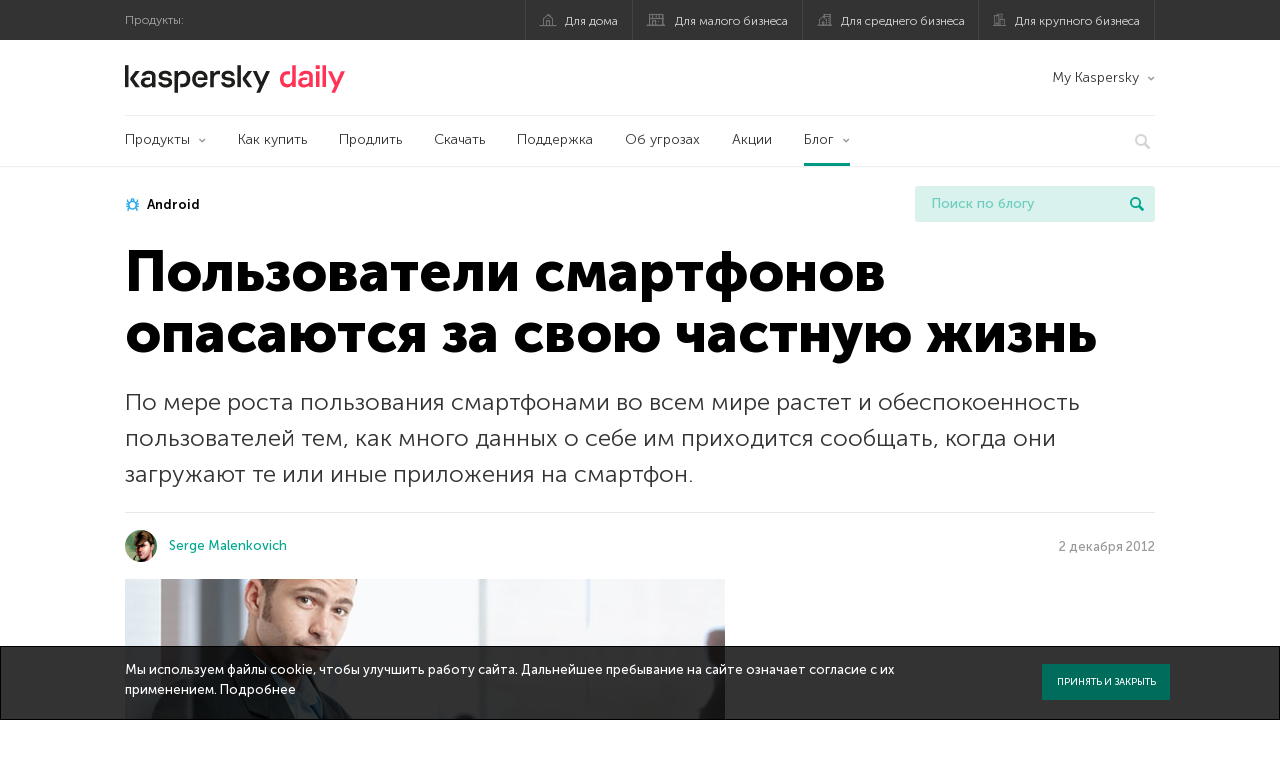

--- FILE ---
content_type: text/html; charset=UTF-8
request_url: https://blog.kaspersky.kz/polzovateli-smartfonov-opasayutsya-za-svoyu-chastnuyu-zhizn/295/
body_size: 17196
content:
<!DOCTYPE html>
<html lang="ru-RU" class="no-js">

<head>
	<meta charset="UTF-8" />
	<meta name="viewport" content="width=device-width, initial-scale=1" />
	<link rel="profile" href="http://gmpg.org/xfn/11" />
	<meta http-equiv="X-UA-Compatible" content="IE=Edge">
		<title>Опрос: пользователи смартфонов боятся вторжения в свою жизнь | Блог Касперского</title>

<!-- The SEO Framework by Sybre Waaijer -->
<link rel="canonical" href="https://blog.kaspersky.kz/polzovateli-smartfonov-opasayutsya-za-svoyu-chastnuyu-zhizn/295/" />
<meta name="description" content="По результатам опроса пользователи удаляют или не устанавливают приложения, требующие сообщать слишком много личной информации." />
<meta property="og:type" content="article" />
<meta property="og:locale" content="ru_RU" />
<meta property="og:site_name" content="Блог Касперского" />
<meta property="og:title" content="Опрос: пользователи смартфонов боятся вторжения в свою жизнь" />
<meta property="og:description" content="По результатам опроса пользователи удаляют или не устанавливают приложения, требующие сообщать слишком много личной информации." />
<meta property="og:url" content="https://blog.kaspersky.kz/polzovateli-smartfonov-opasayutsya-za-svoyu-chastnuyu-zhizn/295/" />
<meta property="og:image" content="https://blog.kaspersky.kz/files/2013/01/smartphone-user.jpg" />
<meta name="twitter:card" content="summary_large_image" />
<meta name="twitter:site" content="@Kaspersky_ru" />
<meta name="twitter:creator" content="@Kaspersky_ru" />
<meta name="twitter:title" content="Опрос: пользователи смартфонов боятся вторжения в свою жизнь" />
<meta name="twitter:description" content="По результатам опроса пользователи удаляют или не устанавливают приложения, требующие сообщать слишком много личной информации." />
<meta name="twitter:image" content="https://blog.kaspersky.kz/files/2013/01/smartphone-user.jpg" />
<script type="application/ld+json">{"@context":"https://schema.org","@graph":[{"@type":"WebSite","@id":"https://blog.kaspersky.kz/#/schema/WebSite","url":"https://blog.kaspersky.kz/","name":"Блог Касперского","alternateName":"Kaspersky","description":"Официальный казахский блог Касперского пишет обо всем, что поможет вам защититься от вирусов, хакеров, шпионских приложений, спама и других угроз.","inLanguage":"ru-RU","potentialAction":{"@type":"SearchAction","target":{"@type":"EntryPoint","urlTemplate":"https://blog.kaspersky.kz/search/{search_term_string}/"},"query-input":"required name=search_term_string"},"publisher":{"@type":"Organization","@id":"https://blog.kaspersky.kz/#/schema/Organization","name":"Kaspersky","url":"https://blog.kaspersky.kz/","logo":{"@type":"ImageObject","url":"https://media.kasperskydaily.com/wp-content/uploads/sites/101/2019/06/04120751/kl-favicon-new.png","contentUrl":"https://media.kasperskydaily.com/wp-content/uploads/sites/101/2019/06/04120751/kl-favicon-new.png","width":512,"height":512}}},{"@type":"WebPage","@id":"https://blog.kaspersky.kz/polzovateli-smartfonov-opasayutsya-za-svoyu-chastnuyu-zhizn/295/","url":"https://blog.kaspersky.kz/polzovateli-smartfonov-opasayutsya-za-svoyu-chastnuyu-zhizn/295/","name":"Опрос: пользователи смартфонов боятся вторжения в свою жизнь | Блог Касперского","description":"По результатам опроса пользователи удаляют или не устанавливают приложения, требующие сообщать слишком много личной информации.","inLanguage":"ru-RU","isPartOf":{"@id":"https://blog.kaspersky.kz/#/schema/WebSite"},"breadcrumb":{"@type":"BreadcrumbList","@id":"https://blog.kaspersky.kz/#/schema/BreadcrumbList","itemListElement":[{"@type":"ListItem","position":1,"item":"https://blog.kaspersky.kz/","name":"Блог Касперского"},{"@type":"ListItem","position":2,"item":"https://blog.kaspersky.kz/category/news/","name":"Category: Новости"},{"@type":"ListItem","position":3,"name":"Опрос: пользователи смартфонов боятся вторжения в свою жизнь"}]},"potentialAction":{"@type":"ReadAction","target":"https://blog.kaspersky.kz/polzovateli-smartfonov-opasayutsya-za-svoyu-chastnuyu-zhizn/295/"},"datePublished":"2012-12-02T20:43:37+00:00","dateModified":"2020-02-26T16:24:14+00:00","author":{"@type":"Person","@id":"https://blog.kaspersky.kz/#/schema/Person/e1c7dd315ceb1c7d486efdf355f00c1c","name":"Serge Malenkovich","description":"&ldquo;Just because you&#039;re paranoid doesn&#039;t mean they aren&#039;t after you&rdquo; ― Joseph Heller..."}}]}</script>
<script type="application/ld+json">{"@context":"https://schema.org","@type":"NewsArticle","mainEntityOfPage":{"@type":"WebPage","@id":"https://blog.kaspersky.kz/polzovateli-smartfonov-opasayutsya-za-svoyu-chastnuyu-zhizn/295/"},"headline":"Пользователи смартфонов опасаются за свою частную жизнь","image":"https://blog.kaspersky.kz/files/2013/01/smartphone-user.jpg","datePublished":"2012-12-02T20:43:37+00:00","dateModified":"2020-02-26T16:24:14+00:00","author":{"@type":"Person","name":"Serge Malenkovich","url":"https://blog.kaspersky.kz/author/sym451/"},"publisher":{"@type":"Organization","name":"Kaspersky","logo":{"@type":"ImageObject","url":"https://media.kasperskydaily.com/wp-content/uploads/sites/101/2019/06/04120751/kl-favicon-new.png","width":60,"height":60}},"description":"По результатам опроса пользователи удаляют или не устанавливают приложения, требующие сообщать слишком много личной информации."}</script>
<!-- / The SEO Framework by Sybre Waaijer | 340.58ms meta | 0.13ms boot -->

<link rel="dns-prefetch" href="//connect.facebook.net" />
<link rel='dns-prefetch' href='//www.google.com' />
<link rel='dns-prefetch' href='//blog.kaspersky.kz' />
<link rel='dns-prefetch' href='//app-sj06.marketo.com' />
<link rel='dns-prefetch' href='//connect.facebook.net' />
<link rel="alternate" type="application/rss+xml" title="Daily - Kazakhstan - blog.kaspersky.kz &raquo; Лента" href="https://blog.kaspersky.kz/feed/" />
<link rel="alternate" type="application/rss+xml" title="Daily - Kazakhstan - blog.kaspersky.kz &raquo; Лента комментариев" href="https://blog.kaspersky.kz/comments/feed/" />
<link rel="alternate" title="oEmbed (JSON)" type="application/json+oembed" href="https://blog.kaspersky.kz/wp-json/oembed/1.0/embed?url=https%3A%2F%2Fblog.kaspersky.kz%2Fpolzovateli-smartfonov-opasayutsya-za-svoyu-chastnuyu-zhizn%2F295%2F" />
<link rel="alternate" title="oEmbed (XML)" type="text/xml+oembed" href="https://blog.kaspersky.kz/wp-json/oembed/1.0/embed?url=https%3A%2F%2Fblog.kaspersky.kz%2Fpolzovateli-smartfonov-opasayutsya-za-svoyu-chastnuyu-zhizn%2F295%2F&#038;format=xml" />
<link rel='stylesheet' id='kspr_twitter_pullquote-group-css' href='//assets.kasperskydaily.com/wp-content/plugins/bwp-minify/min/?f=wp-content/plugins/kspr_twitter_pullquote/css/style.css,wp-content/plugins/pullquote-shortcode/css/pullquote-shortcode.css,wp-content/themes/daily2019/assets/css/main.css,wp-content/themes/daily2019/assets/css/post.css,wp-content/themes/daily2019/assets/font-awesome/css/font-awesome.min.css,wp-content/plugins/kaspersky-instagram/css/magnific-popup.css,wp-content/plugins/kaspersky-instagram/css/widget.css' type='text/css' media='all' />
<meta name="sentry-trace" content="21d1e3fd2dcf489ba053d59e7b048874-388366c1a07649d9-0" />
<meta name="traceparent" content="" />
<meta name="baggage" content="sentry-trace_id=21d1e3fd2dcf489ba053d59e7b048874,sentry-sample_rate=0.3,sentry-transaction=%2F%7Bname%7D%2F%7Bp%7D,sentry-public_key=4826a69933e641c5b854fe1e8b9d9752,sentry-release=1.0,sentry-environment=yandex-production,sentry-sampled=false,sentry-sample_rand=0.933532" />
<script type="text/javascript" src="//app-sj06.marketo.com/js/forms2/js/forms2.min.js?ver=1.1.1" id="kasp-marketo-remote-js-js"></script>
<link rel="alternate" hreflang="ru-kz" href="https://blog.kaspersky.kz/polzovateli-smartfonov-opasayutsya-za-svoyu-chastnuyu-zhizn/295/" />
<link rel="alternate" hreflang="ru" href="https://www.kaspersky.ru/blog/polzovateli-smartfonov-opasayutsya-za-svoyu-chastnuyu-zhizn/295/" />
<script type="text/javascript" src="https://blog.kaspersky.kz/wp-includes/js/jquery/jquery.min.js?ver=3.7.1" id="jquery-core-js"></script>
<script type="text/javascript" src="https://blog.kaspersky.kz/wp-includes/js/jquery/jquery-migrate.min.js?ver=3.4.1" id="jquery-migrate-js"></script>
<script type="text/javascript" id="notification_strings-js-extra">
/* <![CDATA[ */
var gdprDynamicStrings = {"notification_text":"\u041c\u044b \u0438\u0441\u043f\u043e\u043b\u044c\u0437\u0443\u0435\u043c \u0444\u0430\u0439\u043b\u044b cookie, \u0447\u0442\u043e\u0431\u044b \u0443\u043b\u0443\u0447\u0448\u0438\u0442\u044c \u0440\u0430\u0431\u043e\u0442\u0443 \u0441\u0430\u0439\u0442\u0430. \u0414\u0430\u043b\u044c\u043d\u0435\u0439\u0448\u0435\u0435 \u043f\u0440\u0435\u0431\u044b\u0432\u0430\u043d\u0438\u0435 \u043d\u0430 \u0441\u0430\u0439\u0442\u0435 \u043e\u0437\u043d\u0430\u0447\u0430\u0435\u0442 \u0441\u043e\u0433\u043b\u0430\u0441\u0438\u0435 \u0441 \u0438\u0445 \u043f\u0440\u0438\u043c\u0435\u043d\u0435\u043d\u0438\u0435\u043c. \u003Ca href=\"https://www.kaspersky.ru/web-privacy-policy\" target=\"_blank\"\u003E\u041f\u043e\u0434\u0440\u043e\u0431\u043d\u0435\u0435\u003C/a\u003E","button_text":"\u041f\u0440\u0438\u043d\u044f\u0442\u044c \u0438 \u0437\u0430\u043a\u0440\u044b\u0442\u044c"};
//# sourceURL=notification_strings-js-extra
/* ]]> */
</script>
<script type='text/javascript' src='//assets.kasperskydaily.com/wp-content/plugins/bwp-minify/min/?f=wp-content/plugins/kaspersky-cookies-notification/scripts/alert_text.js,wp-content/plugins/kaspersky-cookies-notification/scripts/alert.js,wp-content/plugins/kspr_twitter_pullquote/js/kaspersky-twitter-pullquote.js,wp-content/plugins/kaspersky-instagram/js/jquery.magnific-popup.min.js,wp-content/plugins/kaspersky-instagram/js/widget.js'></script>
<link rel="https://api.w.org/" href="https://blog.kaspersky.kz/wp-json/" /><link rel="alternate" title="JSON" type="application/json" href="https://blog.kaspersky.kz/wp-json/wp/v2/posts/295" /><link rel="EditURI" type="application/rsd+xml" title="RSD" href="https://blog.kaspersky.kz/xmlrpc.php?rsd" />
		<script>
			window.dataLayer = window.dataLayer || [];
			window.dataLayer.push({
				'Author' : 'Serge Malenkovich',
				'PostId' : '295',
				'PublicationDate' : '2012-12-02',
				'Categories': 'Новости',
				'Tags': 'Android, iOS, iPhone, личные данные, Опросы, смартфоны',
				'MainTag': 'Android',
				'Hashtags': '',

			});
		</script>
				<!-- Start GTM container script -->
		<script>(function(w,d,s,l,i){w[l]=w[l]||[];w[l].push({'gtm.start':
		new Date().getTime(),event:'gtm.js'});var f=d.getElementsByTagName(s)[0],
		j=d.createElement(s),dl=l!='dataLayer'?'&l='+l:'';j.async=true;j.src=
		'//www.googletagmanager.com/gtm.js?id='+i+dl;f.parentNode.insertBefore(j,f);
		})(window,document,'script','dataLayer','GTM-WZ7LJ3');</script>
		<!-- End Start GTM container script -->
		
		<meta name="google-site-verification" content="ZVSVLS7U0nyZK1gVpuBQqZaKRavCRJXUwu6dMJpMHeo" />
<meta name="google-site-verification" content="TBiagrLRXgRU7r61akelxVbWpMbesqjxbGCNQa3Yo-k" />	<script>
		function waitForVariable(varName, callback) {
			let interval = setInterval(() => {
				if (window[varName] !== undefined) {
					clearInterval(interval);
					callback(window[varName]);
				}
			}, 50);
		}

		waitForVariable("Ya", (Ya_ob) => {
			if (Ya_ob && Ya_ob._metrika.getCounters()[0].id) {
				window.dataLayer = window.dataLayer || [];
				dataLayer.push({
					ymCounterId_1: Ya_ob._metrika.getCounters()[0].id
				});
			}
		});
	</script>
<link rel="icon" href="https://media.kasperskydaily.com/wp-content/uploads/sites/101/2019/06/04184911/cropped-cropped-k-favicon-new-32x32.png" sizes="32x32" />
<link rel="icon" href="https://media.kasperskydaily.com/wp-content/uploads/sites/101/2019/06/04184911/cropped-cropped-k-favicon-new-192x192.png" sizes="192x192" />
<link rel="apple-touch-icon" href="https://media.kasperskydaily.com/wp-content/uploads/sites/101/2019/06/04184911/cropped-cropped-k-favicon-new-180x180.png" />
<meta name="msapplication-TileImage" content="https://media.kasperskydaily.com/wp-content/uploads/sites/101/2019/06/04184911/cropped-cropped-k-favicon-new-270x270.png" />
</head>

<body class="wp-singular post-template-default single single-post postid-295 single-format-standard wp-theme-daily2019 lang-ru_RU">
	
		<!-- Start GTM container script -->
		<noscript><iframe src="//www.googletagmanager.com/ns.html?id=GTM-WZ7LJ3" height="0" width="0" style="display:none;visibility:hidden"></iframe></noscript>
		<!-- End Start GTM container script -->
		
			<div id="site-top" class="site-top">
		<div class="container">
			<nav class="site-nav">
				<div class="label"><p>Продукты:</p></div><ul class="site-selector"><li><a target="_blank" href="https://www.kaspersky.ru/home-security?icid=kz_kdailyheader_acq_ona_smm__onl_b2c_kdaily_prodmen_sm-team_______257db4eaa9003fe4" data-element-id="product-menu" class="font-icons icon-home top-menu-business-stripe menu-item menu-item-type-custom menu-item-object-custom menu-item-19666">Для дома</a></li>
<li><a title="font-icons icon-small-business" target="_blank" href="https://www.kaspersky.ru/small-business-security?icid=kz_kdailyheader_acq_ona_smm__onl_b2c_kdaily_prodmen_sm-team_______257db4eaa9003fe4" data-element-id="product-menu" class="font-icons icon-small-business top-menu-business-stripe menu-item menu-item-type-custom menu-item-object-custom menu-item-19667">Для малого бизнеса</a></li>
<li><a target="_blank" href="https://www.kaspersky.ru/small-to-medium-business-security?icid=kz_kdailyheader_acq_ona_smm__onl_b2c_kdaily_prodmen_sm-team_______257db4eaa9003fe4" data-element-id="product-menu" class="font-icons icon-medium-business top-menu-business-stripe menu-item menu-item-type-custom menu-item-object-custom menu-item-19668">Для среднего бизнеса</a></li>
<li><a target="_blank" href="https://www.kaspersky.ru/enterprise-security?icid=kz_kdailyheader_acq_ona_smm__onl_b2c_kdaily_prodmen_sm-team_______257db4eaa9003fe4" data-element-id="product-menu" class="font-icons icon-enterprise top-menu-business-stripe menu-item menu-item-type-custom menu-item-object-custom menu-item-19669">Для крупного бизнеса</a></li>
</ul>			</nav>
		</div>
	</div>

	<header id="site-header" class="site-header">
		<div class="container">
			<a href="" class="menu-toggle">
				<span></span>
				<span></span>
				<span></span>
			</a>
								<div class="site-title ">
										<a href="https://blog.kaspersky.kz/" title="Блог Касперского" rel="home">
						<i class="kaspersky-logo">Блог Касперского</i>
						<span class="logo-text"></span>
						
					</a>
							</div>
	
	<ul id="menu-my-kaspersky-daily-nxgen" class="menu-utility"><li id="menu-item-19662" class="dropdown my-kaspersky top-menu-my-kaspersky menu-item menu-item-type-custom menu-item-object-custom menu-item-has-children menu-item-19662"><a href="https://my.kaspersky.com/?icid=kz_kdailyheader_acq_ona_smm__onl_b2c_kdaily_main-menu_sm-team_______88bfd9ddd4ff61ca">My Kaspersky</a>
<ul class="sub-menu">
	<li id="menu-item-19663" class="menu-item menu-item-type-custom menu-item-object-custom menu-item-19663"><a href="https://my.kaspersky.com/MyDevices?icid=kz_kdailyheader_acq_ona_smm__onl_b2c_kdaily_main-menu_sm-team_______88bfd9ddd4ff61ca"><i class="font-icons icon-devices"></i>Устройства</a></li>
	<li id="menu-item-19664" class="menu-item menu-item-type-custom menu-item-object-custom menu-item-19664"><a href="https://my.kaspersky.com/MyLicenses?icid=kz_kdailyheader_acq_ona_smm__onl_b2c_kdaily_main-menu_sm-team_______88bfd9ddd4ff61ca"><i class="font-icons icon-subscriptions"></i>Продукты / Лицензии</a></li>
	<li id="menu-item-19665" class="menu-item menu-item-type-custom menu-item-object-custom menu-item-19665"><a href="https://my.kaspersky.com/redirect?target=AccountSettingsPurchaseHistory&#038;icid=kz_kdailyheader_acq_ona_smm__onl_b2c_kdaily_main-menu_sm-team_______88bfd9ddd4ff61ca"><i class="font-icons icon-card"></i>Заказы</a></li>
</ul>
</li>
</ul>
	<nav class="main-nav">
		<ul id="menu-main-menu-daily-nxgen" class="main-menu"><li class="dropdown mega top-menu-products menu-item menu-item-type-custom menu-item-object-custom menu-item-has-children menu-item-19518"><a href="https://www.kaspersky.ru/home-security?icid=kz_kdailyheader_acq_ona_smm__onl_b2c_kdaily_main-menu_sm-team_______88bfd9ddd4ff61ca" data-element-id="main-menu">Продукты</a>
<ul class="submenu">
<li class="first">
	<ul class="featured section-col-l-3 no-gutter">
<li class="menu-item menu-item-type-custom menu-item-object-custom menu-item-19520"><a target="_blank" href="https://www.kaspersky.ru/premium?icid=kz_kdailyheader_acq_ona_smm__onl_b2c_kdaily_main-menu_sm-team_______88bfd9ddd4ff61ca" data-element-id="main-menu"><span style="color: #999;">ПРЕМИАЛЬНАЯ ЗАЩИТА</span><br>Kaspersky Premium</a><div class="desc"><br><p>Комплексная защита ваших устройств, цифровой личности и приватности в интернете</p></div>
<li class="menu-item menu-item-type-custom menu-item-object-custom menu-item-19508"><a target="_blank" href="https://www.kaspersky.ru/plus?icid=kz_kdailyheader_acq_ona_smm__onl_b2c_kdaily_main-menu_sm-team_______88bfd9ddd4ff61ca" data-element-id="main-menu"><span style="color: #999;">ПРОДВИНУТАЯ ЗАЩИТА</span><br>Kaspersky Plus</a><div class="desc"><br><p>Безопасность, производительность и приватность в одном приложении</p></div>
<li class="menu-item menu-item-type-custom menu-item-object-custom menu-item-19515"><a href="https://www.kaspersky.ru/standard?icid=kz_kdailyheader_acq_ona_smm__onl_b2c_kdaily_main-menu_sm-team_______88bfd9ddd4ff61ca" data-element-id="main-menu"><span style="color: #999;">СТАНДАРТНАЯ ЗАЩИТА</span><br>Kaspersky Standard</a><div class="desc"><br><p>Усиление защиты и производительности устройств</p></div>
	</ul>

<li>
	<ul class="regular">
<li class="title"><h6>Безопасность детей и защита приватности</h6>
<li class="menu-item menu-item-type-custom menu-item-object-custom menu-item-19510"><a target="_blank" href="https://www.kaspersky.ru/safe-kids?icid=kz_kdailyheader_acq_ona_smm__onl_b2c_kdaily_main-menu_sm-team_______88bfd9ddd4ff61ca" data-element-id="main-menu">Kaspersky Safe Kids</a>
<li class="menu-item menu-item-type-custom menu-item-object-custom menu-item-19514"><a target="_blank" href="https://www.kaspersky.ru/secure-connection?icid=kz_kdailyheader_acq_ona_smm__onl_b2c_kdaily_main-menu_sm-team_______88bfd9ddd4ff61ca" data-element-id="main-menu">Kaspersky Secure Connection</a>
<li class="menu-item menu-item-type-custom menu-item-object-custom menu-item-19540"><a target="_blank" href="https://www.kaspersky.ru/password-manager?icid=kz_kdailyheader_acq_ona_smm__onl_b2c_kdaily_main-menu_sm-team_______88bfd9ddd4ff61ca" data-element-id="main-menu">Kaspersky Password Manager</a>
<li class="menu-item menu-item-type-custom menu-item-object-custom menu-item-19527"><a target="_blank" href="https://www.kaspersky.ru/downloads?icid=kz_kdailyheader_acq_ona_smm__onl_b2c_kdaily_main-menu_sm-team_______88bfd9ddd4ff61ca" data-element-id="main-menu">Смотреть все решения</a>
	</ul>

</ul>

<li class="top-menu-products menu-item menu-item-type-custom menu-item-object-custom menu-item-19521"><a href="https://www.kaspersky.ru/home-security/how-to-buy?icid=kz_kdailyheader_acq_ona_smm__onl_b2c_kdaily_main-menu_sm-team_______88bfd9ddd4ff61ca" data-element-id="main-menu">Как купить</a>
<li class="top-menu-renew menu-item menu-item-type-custom menu-item-object-custom menu-item-19522"><a href="https://www.kaspersky.ru/renewal-center/home?icid=kz_kdailyheader_acq_ona_smm__onl_b2c_kdaily_main-menu_sm-team_______88bfd9ddd4ff61ca" data-element-id="main-menu">Продлить</a>
<li class="top-menu-downloads menu-item menu-item-type-custom menu-item-object-custom menu-item-19523"><a href="https://www.kaspersky.ru/downloads?icid=kz_kdailyheader_acq_ona_smm__onl_b2c_kdaily_main-menu_sm-team_______88bfd9ddd4ff61ca" data-element-id="main-menu">Скачать</a>
<li class="top-menu-support menu-item menu-item-type-custom menu-item-object-custom menu-item-19524"><a href="http://support.kaspersky.ru/?icid=kz_kdailyheader_acq_ona_smm__onl_b2c_kdaily_main-menu_sm-team_______88bfd9ddd4ff61ca" data-element-id="main-menu">Поддержка</a>
<li class="top-menu-resource-center menu-item menu-item-type-custom menu-item-object-custom menu-item-19528"><a href="https://www.kaspersky.ru/resource-center?icid=kz_kdailyheader_acq_ona_smm__onl_b2c_kdaily_main-menu_sm-team_______88bfd9ddd4ff61ca" data-element-id="main-menu">Об угрозах</a>
<li class="top-menu-special menu-item menu-item-type-custom menu-item-object-custom menu-item-19529"><a href="https://www.kaspersky.ru/home-security/special-offers?icid=kz_kdailyheader_acq_ona_smm__onl_b2c_kdaily_main-menu_sm-team_______88bfd9ddd4ff61ca" data-element-id="main-menu">Акции</a>
<li class="dropdown active top-menu-blog menu-item menu-item-type-custom menu-item-object-custom menu-item-home menu-item-has-children menu-item-19525"><a href="https://blog.kaspersky.kz/" data-element-id="main-menu">Блог</a>
<ul class="submenu">
<li class="menu-item menu-item-type-taxonomy menu-item-object-category menu-item-19530"><a href="https://blog.kaspersky.kz/category/business/" data-element-id="main-menu">Бизнес</a><div class="desc"> </div>
<li class="menu-item menu-item-type-taxonomy menu-item-object-category current-post-ancestor current-menu-parent current-post-parent menu-item-19531"><a href="https://blog.kaspersky.kz/category/news/" data-element-id="main-menu">Новости</a><div class="desc"> </div>
<li class="menu-item menu-item-type-taxonomy menu-item-object-category menu-item-19532"><a href="https://blog.kaspersky.kz/category/privacy/" data-element-id="main-menu">Приватность</a><div class="desc"> </div>
<li class="menu-item menu-item-type-taxonomy menu-item-object-category menu-item-19533"><a href="https://blog.kaspersky.kz/category/products/" data-element-id="main-menu">Продукты</a><div class="desc"> </div>
<li class="menu-item menu-item-type-taxonomy menu-item-object-category menu-item-19535"><a href="https://blog.kaspersky.kz/category/special-projects/" data-element-id="main-menu">Спецпроекты</a><div class="desc"> </div>
<li class="menu-item menu-item-type-taxonomy menu-item-object-category menu-item-19536"><a href="https://blog.kaspersky.kz/category/technology/" data-element-id="main-menu">Технологии</a><div class="desc"> </div>
<li class="menu-item menu-item-type-taxonomy menu-item-object-category menu-item-19537"><a href="https://blog.kaspersky.kz/category/threats/" data-element-id="main-menu">Угрозы</a><div class="desc"> </div>
<li class="menu-item menu-item-type-taxonomy menu-item-object-category menu-item-19534"><a href="https://blog.kaspersky.kz/category/tips/" data-element-id="main-menu">Советы</a><div class="desc"> </div>
<li class="border-top secondary-list-item menu-item menu-item-type-custom menu-item-object-custom menu-item-19538"><a target="_blank" href="https://blog.kaspersky.kz/feed/" data-element-id="main-menu">RSS</a>
<li class="secondary-list-item menu-item menu-item-type-custom menu-item-object-custom menu-item-19539"><a target="_blank" href="/blog/subscribe/" data-element-id="main-menu">Подписка на рассылку</a>
</ul>


<li class="search">
	<a href="#" class="inactive search-button">
		<i class="font-icons icon-search"></i>
	</a>
	<form action="https://www.kaspersky.ru/search">
		<input type="text" placeholder="Введите поисковый запрос" name="query" value="" autocomplete="off">
	</form>
	<a href="#" class="close-search">
		<i class="font-icons icon-cancel"></i>
	</a>
</li>
</ul>	</nav>
	</div>
	</header><!-- #site-header -->

	<div class="mobile-menu-wrapper">
		<ul class="mobile-nav" data-back="Назад">
			<li class="title">
				<span>Продукты:</span>
			</li>
			<li class="parent" data-parent="Продукты для дома" data-icon="font-icons icon-home top-item"><a rel="Продукты для дома" href="#" data-element-id="mobile-menu"><i class="font-icons icon-home top-item"></i><span>Для дома</span></a>
<ul class="submenu">
<li class="parent" data-parent="Продукты" data-icon="top-item no-icon"><a rel="Продукты" href="https://www.kaspersky.ru/home-security?icid=kz_kdailyheader_acq_ona_smm__onl_b2c_kdaily_mobmen_sm-team_______32e0890f0aeb55bf" data-element-id="mobile-menu"><i class="top-item no-icon"></i><span>Продукты</span></a>
	<ul class="submenu">
<li class="menu-item menu-item-type-custom menu-item-object-custom menu-item-19555"><a href="https://www.kaspersky.ru/total-security?icid=kz_kdailyheader_acq_ona_smm__onl_b2c_kdaily_mobmen_sm-team_______32e0890f0aeb55bf" data-element-id="mobile-menu"><small class="green-top">Kaspersky</small>Total Security</a>
<li class="menu-item menu-item-type-custom menu-item-object-custom menu-item-19550"><a href="https://www.kaspersky.ru/internet-security?icid=kz_kdailyheader_acq_ona_smm__onl_b2c_kdaily_mobmen_sm-team_______32e0890f0aeb55bf" data-element-id="mobile-menu"><small class="green-top">Kaspersky</small>Internet Security</a>
<li class="menu-item menu-item-type-custom menu-item-object-custom menu-item-19549"><a href="https://www.kaspersky.ru/antivirus?icid=kz_kdailyheader_acq_ona_smm__onl_b2c_kdaily_mobmen_sm-team_______32e0890f0aeb55bf" data-element-id="mobile-menu"><small class="green-top">Kaspersky</small>Anti-Virus</a>
<li class="menu-item menu-item-type-custom menu-item-object-custom menu-item-19543"><a href="https://www.kaspersky.ru/mac-security?icid=kz_kdailyheader_acq_ona_smm__onl_b2c_kdaily_mobmen_sm-team_______32e0890f0aeb55bf" data-element-id="mobile-menu"><small class="green-top">Kaspersky</small>Internet Security для Mac</a>
<li class="menu-item menu-item-type-custom menu-item-object-custom menu-item-19579"><a href="https://www.kaspersky.ru/android-security?icid=kz_kdailyheader_acq_ona_smm__onl_b2c_kdaily_mobmen_sm-team_______32e0890f0aeb55bf" data-element-id="mobile-menu"><small class="green-top">Kaspersky</small>Internet Security для Android</a>
<li class="menu-item menu-item-type-custom menu-item-object-custom menu-item-19580"><a href="https://www.kaspersky.ru/safe-kids?icid=kz_kdailyheader_acq_ona_smm__onl_b2c_kdaily_mobmen_sm-team_______32e0890f0aeb55bf" data-element-id="mobile-menu"><small class="green-top">Kaspersky</small>Safe Kids</a>
<li class="title"><h6>Бесплатные сервисы</h6>
<li class="menu-item menu-item-type-custom menu-item-object-custom menu-item-19581"><a href="https://www.kaspersky.ru/free-antivirus?icid=kz_kdailyheader_acq_ona_smm__onl_b2c_kdaily_mobmen_sm-team_______32e0890f0aeb55bf" data-element-id="mobile-menu">Kaspersky Free</a>
<li class="menu-item menu-item-type-custom menu-item-object-custom menu-item-19546"><a href="https://www.kaspersky.ru/password-manager?icid=kz_kdailyheader_acq_ona_smm__onl_b2c_kdaily_mobmen_sm-team_______32e0890f0aeb55bf" data-element-id="mobile-menu">Kaspersky Password Manager</a>
<li class="menu-item menu-item-type-custom menu-item-object-custom menu-item-19547"><a href="https://www.kaspersky.ru/free-software-updater?icid=kz_kdailyheader_acq_ona_smm__onl_b2c_kdaily_mobmen_sm-team_______32e0890f0aeb55bf" data-element-id="mobile-menu">Kaspersky Software Updater</a>
<li class="menu-item menu-item-type-custom menu-item-object-custom menu-item-19582"><a href="https://www.kaspersky.ru/qr-scanner?icid=kz_kdailyheader_acq_ona_smm__onl_b2c_kdaily_mobmen_sm-team_______32e0890f0aeb55bf" data-element-id="mobile-menu">Kaspersky QR Scanner</a>
<li class="menu-item menu-item-type-custom menu-item-object-custom menu-item-19559"><a href="https://www.kaspersky.ru/downloads?icid=kz_kdailyheader_acq_ona_smm__onl_b2c_kdaily_mobmen_sm-team_______32e0890f0aeb55bf#tools" data-element-id="mobile-menu">Другое</a>
	</ul>

<li class="menu-item menu-item-type-custom menu-item-object-custom menu-item-19561"><a href="https://www.kaspersky.ru/home-security/how-to-buy?icid=kz_kdailyheader_acq_ona_smm__onl_b2c_kdaily_mobmen_sm-team_______32e0890f0aeb55bf" data-element-id="mobile-menu">Как купить</a>
<li class="menu-item menu-item-type-custom menu-item-object-custom menu-item-19562"><a href="https://www.kaspersky.ru/renewal-center/home?icid=kz_kdailyheader_acq_ona_smm__onl_b2c_kdaily_mobmen_sm-team_______32e0890f0aeb55bf" data-element-id="mobile-menu">Продлить</a>
<li class="menu-item menu-item-type-custom menu-item-object-custom menu-item-19640"><a href="https://www.kaspersky.ru/downloads?icid=kz_kdailyheader_acq_ona_smm__onl_b2c_kdaily_mobmen_sm-team_______32e0890f0aeb55bf" data-element-id="mobile-menu">Скачать</a>
<li class="menu-item menu-item-type-custom menu-item-object-custom menu-item-19641"><a href="http://support.kaspersky.ru/?icid=kz_kdailyheader_acq_ona_smm__onl_b2c_kdaily_mobmen_sm-team_______32e0890f0aeb55bf" data-element-id="mobile-menu">Поддержка</a>
<li class="menu-item menu-item-type-custom menu-item-object-custom menu-item-19560"><a href="https://www.kaspersky.ru/resource-center?icid=kz_kdailyheader_acq_ona_smm__onl_b2c_kdaily_mobmen_sm-team_______32e0890f0aeb55bf" data-element-id="mobile-menu">Об угрозах</a>
<li class="menu-item menu-item-type-custom menu-item-object-custom menu-item-19643"><a href="https://www.kaspersky.ru/home-security/special-offers?icid=kz_kdailyheader_acq_ona_smm__onl_b2c_kdaily_mobmen_sm-team_______32e0890f0aeb55bf" data-element-id="mobile-menu">Акции</a>
<li class="parent" data-parent="My Kaspersky" data-icon="top-item no-icon"><a rel="My Kaspersky" href="https://my.kaspersky.com/?icid=kz_kdailyheader_acq_ona_smm__onl_b2c_kdaily_mobmen_sm-team_______32e0890f0aeb55bf" data-element-id="mobile-menu"><i class="top-item no-icon"></i><span>My Kaspersky</span></a>
	<ul class="submenu">
<li class="menu-item menu-item-type-custom menu-item-object-custom menu-item-19583"><a href="https://my.kaspersky.com/MyDevices?icid=kz_kdailyheader_acq_ona_smm__onl_b2c_kdaily_mobmen_sm-team_______32e0890f0aeb55bf" data-element-id="mobile-menu"><i></i> Устройства</a>
<li class="menu-item menu-item-type-custom menu-item-object-custom menu-item-19584"><a href="https://my.kaspersky.com/MyLicenses?icid=kz_kdailyheader_acq_ona_smm__onl_b2c_kdaily_mobmen_sm-team_______32e0890f0aeb55bf" data-element-id="mobile-menu"><i></i> Продукты / Лицензии</a>
<li class="menu-item menu-item-type-custom menu-item-object-custom menu-item-19585"><a href="https://my.kaspersky.com/MyAccount?icid=kz_kdailyheader_acq_ona_smm__onl_b2c_kdaily_mobmen_sm-team_______32e0890f0aeb55bf#ordersHistory" data-element-id="mobile-menu"><i></i> Заказы</a>
	</ul>

</ul>

<li class="parent" data-parent="Продукты для малого бизнеса" data-icon="font-icons icon-small-business top-item"><a title="(1-24 сотрудников)" rel="Продукты для малого бизнеса" href="#" data-element-id="mobile-menu"><i class="font-icons icon-small-business top-item"></i><span>Для малого бизнеса</span><small>(1-24 сотрудников)</small></a>
<ul class="submenu">
<li class="parent" data-parent="Продукты" data-icon="top-item no-icon"><a rel="Продукты" href="https://www.kaspersky.ru/small-business-security?icid=kz_kdailyheader_acq_ona_smm__onl_b2c_kdaily_mobmen_sm-team_______32e0890f0aeb55bf" data-element-id="mobile-menu"><i class="top-item no-icon"></i><span>Продукты</span></a>
	<ul class="submenu">
<li class="menu-item menu-item-type-custom menu-item-object-custom menu-item-19557"><a href="https://www.kaspersky.ru/small-business-security/small-office-security?icid=kz_kdailyheader_acq_ona_smm__onl_b2c_kdaily_mobmen_sm-team_______32e0890f0aeb55bf" data-element-id="mobile-menu">KasperskySmall Office Security</a>
<li class="menu-item menu-item-type-custom menu-item-object-custom menu-item-19548"><a href="https://www.kaspersky.ru/small-to-medium-business-security/cloud?icid=kz_kdailyheader_acq_ona_smm__onl_b2c_kdaily_mobmen_sm-team_______32e0890f0aeb55bf" data-element-id="mobile-menu">KasperskyEndpoint Security Cloud</a>
<li class="menu-item menu-item-type-custom menu-item-object-custom menu-item-19586"><a href="https://www.kaspersky.ru/small-to-medium-business-security/endpoint-select?icid=kz_kdailyheader_acq_ona_smm__onl_b2c_kdaily_mobmen_sm-team_______32e0890f0aeb55bf" data-element-id="mobile-menu">KasperskyEndpoint Security для бизнеса Стандартный</a>
<li class="menu-item menu-item-type-custom menu-item-object-custom menu-item-19587"><a href="https://www.kaspersky.ru/small-to-medium-business-security/endpoint-advanced?icid=kz_kdailyheader_acq_ona_smm__onl_b2c_kdaily_mobmen_sm-team_______32e0890f0aeb55bf" data-element-id="mobile-menu">KasperskyEndpoint Security для бизнеса Расширенный</a>
	</ul>

<li class="menu-item menu-item-type-custom menu-item-object-custom menu-item-19588"><a href="https://www.kaspersky.ru/small-to-medium-business-security/how-to-buy?icid=kz_kdailyheader_acq_ona_smm__onl_b2c_kdaily_mobmen_sm-team_______32e0890f0aeb55bf" data-element-id="mobile-menu">Как купить</a>
<li class="menu-item menu-item-type-custom menu-item-object-custom menu-item-19589"><a href="https://www.kaspersky.ru/renewal-center/vsb?icid=kz_kdailyheader_acq_ona_smm__onl_b2c_kdaily_mobmen_sm-team_______32e0890f0aeb55bf" data-element-id="mobile-menu">Продлить</a>
<li class="menu-item menu-item-type-custom menu-item-object-custom menu-item-19590"><a href="https://www.kaspersky.ru/small-business-security/downloads?icid=kz_kdailyheader_acq_ona_smm__onl_b2c_kdaily_mobmen_sm-team_______32e0890f0aeb55bf" data-element-id="mobile-menu">Скачать</a>
<li class="menu-item menu-item-type-custom menu-item-object-custom menu-item-19644"><a href="http://support.kaspersky.ru/?icid=kz_kdailyheader_acq_ona_smm__onl_b2c_kdaily_mobmen_sm-team_______32e0890f0aeb55bf" data-element-id="mobile-menu">Поддержка</a>
<li class="parent" data-parent="Материалы" data-icon="top-item no-icon"><a rel="Материалы" href="https://www.kaspersky.ru/small-business-security/resources?icid=kz_kdailyheader_acq_ona_smm__onl_b2c_kdaily_mobmen_sm-team_______32e0890f0aeb55bf" data-element-id="mobile-menu"><i class="top-item no-icon"></i><span>Материалы</span></a>
	<ul class="submenu">
<li class="menu-item menu-item-type-custom menu-item-object-custom menu-item-19592"><a href="https://www.kaspersky.ru/small-business-security/resources/products?icid=kz_kdailyheader_acq_ona_smm__onl_b2c_kdaily_mobmen_sm-team_______32e0890f0aeb55bf" data-element-id="mobile-menu">Листовки и брошюры</a>
<li class="menu-item menu-item-type-custom menu-item-object-custom menu-item-19593"><a href="https://www.kaspersky.ru/small-business-security/resources/technology?icid=kz_kdailyheader_acq_ona_smm__onl_b2c_kdaily_mobmen_sm-team_______32e0890f0aeb55bf" data-element-id="mobile-menu">Технологии</a>
<li class="menu-item menu-item-type-custom menu-item-object-custom menu-item-19594"><a href="https://www.kaspersky.ru/small-business-security/resources/customers?icid=kz_kdailyheader_acq_ona_smm__onl_b2c_kdaily_mobmen_sm-team_______32e0890f0aeb55bf" data-element-id="mobile-menu">Реализованные проекты</a>
<li class="menu-item menu-item-type-custom menu-item-object-custom menu-item-19595"><a href="https://www.kaspersky.ru/small-business-security/resources/insights?icid=kz_kdailyheader_acq_ona_smm__onl_b2c_kdaily_mobmen_sm-team_______32e0890f0aeb55bf" data-element-id="mobile-menu">Видео</a>
<li class="menu-item menu-item-type-custom menu-item-object-custom menu-item-19596"><a href="https://www.kaspersky.ru/small-business-security/resources/industry-awards-and-recognition?icid=kz_kdailyheader_acq_ona_smm__onl_b2c_kdaily_mobmen_sm-team_______32e0890f0aeb55bf" data-element-id="mobile-menu">Награды</a>
<li class="menu-item menu-item-type-custom menu-item-object-custom menu-item-19645"><a href="https://www.kaspersky.ru/small-business-security/resources/certificates?icid=kz_kdailyheader_acq_ona_smm__onl_b2c_kdaily_mobmen_sm-team_______32e0890f0aeb55bf" data-element-id="mobile-menu">Сертификаты</a>
	</ul>

<li class="menu-item menu-item-type-custom menu-item-object-custom menu-item-19646"><a href="https://www.kaspersky.ru/small-to-medium-business-security/special-offers?icid=kz_kdailyheader_acq_ona_smm__onl_b2c_kdaily_mobmen_sm-team_______32e0890f0aeb55bf" data-element-id="mobile-menu">Акции</a>
<li class="parent" data-parent="My Kaspersky" data-icon="top-item no-icon"><a rel="My Kaspersky" href="https://my.kaspersky.com/?icid=kz_kdailyheader_acq_ona_smm__onl_b2c_kdaily_mobmen_sm-team_______32e0890f0aeb55bf" data-element-id="mobile-menu"><i class="top-item no-icon"></i><span>My Kaspersky</span></a>
	<ul class="submenu">
<li class="menu-item menu-item-type-custom menu-item-object-custom menu-item-19598"><a href="https://my.kaspersky.com/MyDevices?icid=kz_kdailyheader_acq_ona_smm__onl_b2c_kdaily_mobmen_sm-team_______32e0890f0aeb55bf" data-element-id="mobile-menu"><i></i> Устройства</a>
<li class="menu-item menu-item-type-custom menu-item-object-custom menu-item-19599"><a href="https://my.kaspersky.com/MyLicenses?icid=kz_kdailyheader_acq_ona_smm__onl_b2c_kdaily_mobmen_sm-team_______32e0890f0aeb55bf" data-element-id="mobile-menu"><i></i> Продукты / Лицензии</a>
<li class="menu-item menu-item-type-custom menu-item-object-custom menu-item-19600"><a href="https://my.kaspersky.com/MyAccount?icid=kz_kdailyheader_acq_ona_smm__onl_b2c_kdaily_mobmen_sm-team_______32e0890f0aeb55bf#ordersHistory" data-element-id="mobile-menu"><i></i> Заказы</a>
	</ul>

</ul>

<li class="parent" data-parent="Продукты для малого бизнеса" data-icon="font-icons icon-medium-business top-item"><a title="(25-999 сотрудников)" rel="Продукты для малого бизнеса" href="#" data-element-id="mobile-menu"><i class="font-icons icon-medium-business top-item"></i><span>Для среднего бизнеса</span><small>(25-999 сотрудников)</small></a>
<ul class="submenu">
<li class="parent" data-parent="Продукты" data-icon="top-item no-icon"><a rel="Продукты" href="https://www.kaspersky.ru/small-to-medium-business-security?icid=kz_kdailyheader_acq_ona_smm__onl_b2c_kdaily_mobmen_sm-team_______32e0890f0aeb55bf" data-element-id="mobile-menu"><i class="top-item no-icon"></i><span>Продукты</span></a>
	<ul class="submenu">
<li class="menu-item menu-item-type-custom menu-item-object-custom menu-item-19602"><a href="https://www.kaspersky.ru/small-to-medium-business-security/cloud?icid=kz_kdailyheader_acq_ona_smm__onl_b2c_kdaily_mobmen_sm-team_______32e0890f0aeb55bf" data-element-id="mobile-menu">KasperskyEndpoint Security Cloud</a>
<li class="menu-item menu-item-type-custom menu-item-object-custom menu-item-19603"><a href="https://www.kaspersky.ru/small-to-medium-business-security/endpoint-select?icid=kz_kdailyheader_acq_ona_smm__onl_b2c_kdaily_mobmen_sm-team_______32e0890f0aeb55bf" data-element-id="mobile-menu">KasperskyEndpoint Security для бизнеса Стандартный</a>
<li class="menu-item menu-item-type-custom menu-item-object-custom menu-item-19604"><a href="https://www.kaspersky.ru/small-to-medium-business-security/endpoint-advanced?icid=kz_kdailyheader_acq_ona_smm__onl_b2c_kdaily_mobmen_sm-team_______32e0890f0aeb55bf" data-element-id="mobile-menu">KasperskyEndpoint Security для бизнеса Расширенный</a>
<li class="menu-item menu-item-type-custom menu-item-object-custom menu-item-19605"><a href="https://www.kaspersky.ru/small-to-medium-business-security/total?icid=kz_kdailyheader_acq_ona_smm__onl_b2c_kdaily_mobmen_sm-team_______32e0890f0aeb55bf" data-element-id="mobile-menu">KasperskySecurity для бизнеса Total</a>
<li class="title"><h6>Защита отдельных узлов сети</h6>
<li class="menu-item menu-item-type-custom menu-item-object-custom menu-item-19607"><a href="https://www.kaspersky.ru/small-to-medium-business-security/mail-server?icid=kz_kdailyheader_acq_ona_smm__onl_b2c_kdaily_mobmen_sm-team_______32e0890f0aeb55bf" data-element-id="mobile-menu">почтовых серверов</a>
<li class="menu-item menu-item-type-custom menu-item-object-custom menu-item-19608"><a href="https://www.kaspersky.ru/small-to-medium-business-security/file-server?icid=kz_kdailyheader_acq_ona_smm__onl_b2c_kdaily_mobmen_sm-team_______32e0890f0aeb55bf" data-element-id="mobile-menu">файловых серверов</a>
<li class="menu-item menu-item-type-custom menu-item-object-custom menu-item-19609"><a href="https://www.kaspersky.ru/small-to-medium-business-security/mobile?icid=kz_kdailyheader_acq_ona_smm__onl_b2c_kdaily_mobmen_sm-team_______32e0890f0aeb55bf" data-element-id="mobile-menu">мобильных устройств</a>
<li class="menu-item menu-item-type-custom menu-item-object-custom menu-item-19610"><a href="https://www.kaspersky.ru/small-to-medium-business-security/internet-gateway?icid=kz_kdailyheader_acq_ona_smm__onl_b2c_kdaily_mobmen_sm-team_______32e0890f0aeb55bf" data-element-id="mobile-menu">интернет-шлюзов</a>
<li class="menu-item menu-item-type-custom menu-item-object-custom menu-item-19611"><a href="https://www.kaspersky.ru/small-to-medium-business-security/virtualization?icid=kz_kdailyheader_acq_ona_smm__onl_b2c_kdaily_mobmen_sm-team_______32e0890f0aeb55bf" data-element-id="mobile-menu">виртуальных сред</a>
<li class="menu-item menu-item-type-custom menu-item-object-custom menu-item-19612"><a href="https://www.kaspersky.ru/small-to-medium-business-security/collaboration?icid=kz_kdailyheader_acq_ona_smm__onl_b2c_kdaily_mobmen_sm-team_______32e0890f0aeb55bf" data-element-id="mobile-menu">серверов совместной работы</a>
<li class="menu-item menu-item-type-custom menu-item-object-custom menu-item-19613"><a href="https://www.kaspersky.ru/small-to-medium-business-security/systems-management?icid=kz_kdailyheader_acq_ona_smm__onl_b2c_kdaily_mobmen_sm-team_______32e0890f0aeb55bf" data-element-id="mobile-menu">администрирования</a>
<li class="menu-item menu-item-type-custom menu-item-object-custom menu-item-19614"><a href="https://www.kaspersky.ru/small-to-medium-business-security/storage?icid=kz_kdailyheader_acq_ona_smm__onl_b2c_kdaily_mobmen_sm-team_______32e0890f0aeb55bf" data-element-id="mobile-menu">систем хранения данных</a>
<li class="menu-item menu-item-type-custom menu-item-object-custom menu-item-19615"><a href="https://www.kaspersky.ru/small-to-medium-business-security/targeted-solutions?icid=kz_kdailyheader_acq_ona_smm__onl_b2c_kdaily_mobmen_sm-team_______32e0890f0aeb55bf" data-element-id="mobile-menu">Подробнее</a>
	</ul>

<li class="menu-item menu-item-type-custom menu-item-object-custom menu-item-19616"><a href="https://www.kaspersky.ru/small-to-medium-business-security/services?icid=kz_kdailyheader_acq_ona_smm__onl_b2c_kdaily_mobmen_sm-team_______32e0890f0aeb55bf" data-element-id="mobile-menu">Услуги и сервисы</a>
<li class="menu-item menu-item-type-custom menu-item-object-custom menu-item-19617"><a href="https://www.kaspersky.ru/small-to-medium-business-security/how-to-buy?icid=kz_kdailyheader_acq_ona_smm__onl_b2c_kdaily_mobmen_sm-team_______32e0890f0aeb55bf" data-element-id="mobile-menu">Как купить</a>
<li class="menu-item menu-item-type-custom menu-item-object-custom menu-item-19618"><a href="https://www.kaspersky.ru/small-to-medium-business-security/downloads?icid=kz_kdailyheader_acq_ona_smm__onl_b2c_kdaily_mobmen_sm-team_______32e0890f0aeb55bf" data-element-id="mobile-menu">Скачать</a>
<li class="menu-item menu-item-type-custom menu-item-object-custom menu-item-19647"><a href="http://support.kaspersky.ru/?icid=kz_kdailyheader_acq_ona_smm__onl_b2c_kdaily_mobmen_sm-team_______32e0890f0aeb55bf" data-element-id="mobile-menu">Поддержка</a>
<li class="parent" data-parent="Материалы" data-icon="top-item no-icon"><a rel="Материалы" href="https://www.kaspersky.ru/small-to-medium-business-security/resources?icid=kz_kdailyheader_acq_ona_smm__onl_b2c_kdaily_mobmen_sm-team_______32e0890f0aeb55bf" data-element-id="mobile-menu"><i class="top-item no-icon"></i><span>Материалы</span></a>
	<ul class="submenu">
<li class="menu-item menu-item-type-custom menu-item-object-custom menu-item-19620"><a href="https://www.kaspersky.ru/small-to-medium-business-security/resources/products?icid=kz_kdailyheader_acq_ona_smm__onl_b2c_kdaily_mobmen_sm-team_______32e0890f0aeb55bf" data-element-id="mobile-menu">Листовки и брошюры</a>
<li class="menu-item menu-item-type-custom menu-item-object-custom menu-item-19621"><a href="https://www.kaspersky.ru/small-to-medium-business-security/resources/technology?icid=kz_kdailyheader_acq_ona_smm__onl_b2c_kdaily_mobmen_sm-team_______32e0890f0aeb55bf" data-element-id="mobile-menu">Технологии</a>
<li class="menu-item menu-item-type-custom menu-item-object-custom menu-item-19622"><a href="https://www.kaspersky.ru/small-to-medium-business-security/resources/customers?icid=kz_kdailyheader_acq_ona_smm__onl_b2c_kdaily_mobmen_sm-team_______32e0890f0aeb55bf" data-element-id="mobile-menu">Реализованные проекты</a>
<li class="menu-item menu-item-type-custom menu-item-object-custom menu-item-19623"><a href="https://www.kaspersky.ru/small-to-medium-business-security/resources/insights?icid=kz_kdailyheader_acq_ona_smm__onl_b2c_kdaily_mobmen_sm-team_______32e0890f0aeb55bf" data-element-id="mobile-menu">Видео</a>
<li class="menu-item menu-item-type-custom menu-item-object-custom menu-item-19624"><a href="https://www.kaspersky.ru/small-to-medium-business-security/resources/industry-awards-and-recognition?icid=kz_kdailyheader_acq_ona_smm__onl_b2c_kdaily_mobmen_sm-team_______32e0890f0aeb55bf" data-element-id="mobile-menu">Награды</a>
<li class="menu-item menu-item-type-custom menu-item-object-custom menu-item-19648"><a href="https://www.kaspersky.ru/small-to-medium-business-security/resources/certificates?icid=kz_kdailyheader_acq_ona_smm__onl_b2c_kdaily_mobmen_sm-team_______32e0890f0aeb55bf" data-element-id="mobile-menu">Сертификаты</a>
	</ul>

<li class="menu-item menu-item-type-custom menu-item-object-custom menu-item-19649"><a href="https://www.kaspersky.ru/small-to-medium-business-security/special-offers?icid=kz_kdailyheader_acq_ona_smm__onl_b2c_kdaily_mobmen_sm-team_______32e0890f0aeb55bf" data-element-id="mobile-menu">Акции</a>
<li class="menu-item menu-item-type-custom menu-item-object-custom menu-item-19625"><a href="https://companyaccount.kaspersky.com/?icid=kz_kdailyheader_acq_ona_smm__onl_b2c_kdaily_mobmen_sm-team_______32e0890f0aeb55bf" data-element-id="mobile-menu">CompanyAccount</a>
</ul>

<li class="parent" data-parent="Продукты для крупного бизнеса" data-icon="font-icons icon-enterprise top-item"><a title="(1000+ сотрудников)" rel="Продукты для крупного бизнеса" href="#" data-element-id="mobile-menu"><i class="font-icons icon-enterprise top-item"></i><span>Для крупного бизнеса</span><small>(1000+ сотрудников)</small></a>
<ul class="submenu">
<li class="parent" data-parent="Решения" data-icon="top-item no-icon"><a rel="Решения" href="https://www.kaspersky.ru/enterprise-security?icid=kz_kdailyheader_acq_ona_smm__onl_b2c_kdaily_mobmen_sm-team_______32e0890f0aeb55bf" data-element-id="mobile-menu"><i class="top-item no-icon"></i><span>Решения</span></a>
	<ul class="submenu">
<li class="menu-item menu-item-type-custom menu-item-object-custom menu-item-19627"><a href="https://www.kaspersky.ru/enterprise-security/endpoint?icid=kz_kdailyheader_acq_ona_smm__onl_b2c_kdaily_mobmen_sm-team_______32e0890f0aeb55bf" data-element-id="mobile-menu">Контроль и защита рабочих мест</a>
<li class="menu-item menu-item-type-custom menu-item-object-custom menu-item-19628"><a href="https://www.kaspersky.ru/enterprise-security/virtualization?icid=kz_kdailyheader_acq_ona_smm__onl_b2c_kdaily_mobmen_sm-team_______32e0890f0aeb55bf" data-element-id="mobile-menu">Защита виртуальных сред</a>
<li class="menu-item menu-item-type-custom menu-item-object-custom menu-item-19629"><a href="https://www.kaspersky.ru/enterprise-security/mobile?icid=kz_kdailyheader_acq_ona_smm__onl_b2c_kdaily_mobmen_sm-team_______32e0890f0aeb55bf" data-element-id="mobile-menu">Безопасность мобильных устройств</a>
<li class="menu-item menu-item-type-custom menu-item-object-custom menu-item-19630"><a href="https://www.kaspersky.ru/enterprise-security/anti-targeted-attacks?icid=kz_kdailyheader_acq_ona_smm__onl_b2c_kdaily_mobmen_sm-team_______32e0890f0aeb55bf" data-element-id="mobile-menu">Защита от целевых атак</a>
<li class="menu-item menu-item-type-custom menu-item-object-custom menu-item-19631"><a href="https://www.kaspersky.ru/enterprise-security/ddos-protection?icid=kz_kdailyheader_acq_ona_smm__onl_b2c_kdaily_mobmen_sm-team_______32e0890f0aeb55bf" data-element-id="mobile-menu">Защита от DDoS-атак</a>
<li class="menu-item menu-item-type-custom menu-item-object-custom menu-item-19632"><a href="https://www.kaspersky.ru/enterprise-security/intelligence-services?icid=kz_kdailyheader_acq_ona_smm__onl_b2c_kdaily_mobmen_sm-team_______32e0890f0aeb55bf" data-element-id="mobile-menu">Экспертиза в области кибербезопасности</a>
<li class="menu-item menu-item-type-custom menu-item-object-custom menu-item-19633"><a href="https://www.kaspersky.ru/enterprise-security/data-center?icid=kz_kdailyheader_acq_ona_smm__onl_b2c_kdaily_mobmen_sm-team_______32e0890f0aeb55bf" data-element-id="mobile-menu">Защита центров обработки данных</a>
<li class="menu-item menu-item-type-custom menu-item-object-custom menu-item-19634"><a href="https://www.kaspersky.ru/enterprise-security/fraud-prevention?icid=kz_kdailyheader_acq_ona_smm__onl_b2c_kdaily_mobmen_sm-team_______32e0890f0aeb55bf" data-element-id="mobile-menu">Защита мобильного и онлайн-банкинга</a>
<li class="menu-item menu-item-type-custom menu-item-object-custom menu-item-19635"><a href="https://www.kaspersky.ru/enterprise-security/industrial?icid=kz_kdailyheader_acq_ona_smm__onl_b2c_kdaily_mobmen_sm-team_______32e0890f0aeb55bf" data-element-id="mobile-menu">Защита критических инфраструктур</a>
	</ul>

<li class="menu-item menu-item-type-custom menu-item-object-custom menu-item-19636"><a href="https://www.kaspersky.ru/enterprise-security/apt-intelligence-reporting?icid=kz_kdailyheader_acq_ona_smm__onl_b2c_kdaily_mobmen_sm-team_______32e0890f0aeb55bf" data-element-id="mobile-menu">Аналитические отчёты</a>
<li class="menu-item menu-item-type-custom menu-item-object-custom menu-item-19637"><a href="https://www.kaspersky.ru/enterprise-security/resources?icid=kz_kdailyheader_acq_ona_smm__onl_b2c_kdaily_mobmen_sm-team_______32e0890f0aeb55bf" data-element-id="mobile-menu">Материалы</a>
<li class="menu-item menu-item-type-custom menu-item-object-custom menu-item-19638"><a href="https://www.kaspersky.ru/enterprise-security/contact?icid=kz_kdailyheader_acq_ona_smm__onl_b2c_kdaily_mobmen_sm-team_______32e0890f0aeb55bf" data-element-id="mobile-menu">Задать вопрос</a>
<li class="menu-item menu-item-type-custom menu-item-object-custom menu-item-19639"><a href="https://companyaccount.kaspersky.com/?icid=kz_kdailyheader_acq_ona_smm__onl_b2c_kdaily_mobmen_sm-team_______32e0890f0aeb55bf" data-element-id="mobile-menu">CompanyAccount</a>
</ul>

<li class="splitter"></li>
<li class="menu-item menu-item-type-custom menu-item-object-custom menu-item-22708"><a href="https://blog.kaspersky.kz/?s=" data-element-id="mobile-menu">Поиск по блогу</a>
<li class="parent" data-parent="BLOG" data-icon="top-item no-icon"><a rel="BLOG" href="https://blog.kaspersky.kz/" data-element-id="mobile-menu"><i class="top-item no-icon"></i><span>Блог</span></a>
<ul class="submenu">
<li class="menu-item menu-item-type-taxonomy menu-item-object-category menu-item-19652"><a href="https://blog.kaspersky.kz/category/business/" data-element-id="mobile-menu">Бизнес</a><div class="desc"> </div>
<li class="menu-item menu-item-type-taxonomy menu-item-object-category current-post-ancestor current-menu-parent current-post-parent menu-item-19653"><a href="https://blog.kaspersky.kz/category/news/" data-element-id="mobile-menu">Новости</a><div class="desc"> </div>
<li class="menu-item menu-item-type-taxonomy menu-item-object-category menu-item-19654"><a href="https://blog.kaspersky.kz/category/privacy/" data-element-id="mobile-menu">Приватность</a><div class="desc"> </div>
<li class="menu-item menu-item-type-taxonomy menu-item-object-category menu-item-19655"><a href="https://blog.kaspersky.kz/category/products/" data-element-id="mobile-menu">Продукты</a><div class="desc"> </div>
<li class="menu-item menu-item-type-taxonomy menu-item-object-category menu-item-19656"><a href="https://blog.kaspersky.kz/category/tips/" data-element-id="mobile-menu">Советы</a><div class="desc"> </div>
<li class="menu-item menu-item-type-taxonomy menu-item-object-category menu-item-19657"><a href="https://blog.kaspersky.kz/category/special-projects/" data-element-id="mobile-menu">Спецпроекты</a><div class="desc"> </div>
<li class="menu-item menu-item-type-taxonomy menu-item-object-category menu-item-19658"><a href="https://blog.kaspersky.kz/category/technology/" data-element-id="mobile-menu">Технологии</a><div class="desc"> </div>
<li class="menu-item menu-item-type-taxonomy menu-item-object-category menu-item-19659"><a href="https://blog.kaspersky.kz/category/threats/" data-element-id="mobile-menu">Угрозы</a><div class="desc"> </div>
</ul>

<li class="parent" data-parent="" data-icon="top-item"><a href="#" data-element-id="mobile-menu"><i class="top-item"></i><span>Партнерам</span></a>
<ul class="submenu">
<li class="menu-item menu-item-type-custom menu-item-object-custom menu-item-19563"><a href="https://www.kaspersky.ru/partners?icid=kz_kdailyheader_acq_ona_smm__onl_b2c_kdaily_mobmen_sm-team_______32e0890f0aeb55bf" data-element-id="mobile-menu">Партнерам</a>
<li class="menu-item menu-item-type-custom menu-item-object-custom menu-item-19564"><a href="https://www.kasperskypartners.com/et.cfm?eid=2727&#038;lang=ru-ru" data-element-id="mobile-menu">Найти партнера</a>
<li class="menu-item menu-item-type-custom menu-item-object-custom menu-item-19565"><a href="https://www.kaspersky.ru/partners/training-centers?icid=kz_kdailyheader_acq_ona_smm__onl_b2c_kdaily_mobmen_sm-team_______32e0890f0aeb55bf" data-element-id="mobile-menu">Учебным центрам</a>
<li class="menu-item menu-item-type-custom menu-item-object-custom menu-item-19566"><a href="https://www.kaspersky.ru/enterprise-security/vas?icid=kz_kdailyheader_acq_ona_smm__onl_b2c_kdaily_mobmen_sm-team_______32e0890f0aeb55bf" data-element-id="mobile-menu">Сервис-провайдерам</a>
<li class="menu-item menu-item-type-custom menu-item-object-custom menu-item-19567"><a href="https://www.kaspersky.ru/partners/technology?icid=kz_kdailyheader_acq_ona_smm__onl_b2c_kdaily_mobmen_sm-team_______32e0890f0aeb55bf" data-element-id="mobile-menu">Технологии</a>
<li class="menu-item menu-item-type-custom menu-item-object-custom menu-item-19650"><a href="https://www.kaspersky.ru/partners/whitelist-program?icid=kz_kdailyheader_acq_ona_smm__onl_b2c_kdaily_mobmen_sm-team_______32e0890f0aeb55bf" data-element-id="mobile-menu">Whitelist</a>
<li class="menu-item menu-item-type-custom menu-item-object-custom menu-item-19651"><a href="https://www.kaspersky.ru/partners/special-offers?icid=kz_kdailyheader_acq_ona_smm__onl_b2c_kdaily_mobmen_sm-team_______32e0890f0aeb55bf" data-element-id="mobile-menu">Акции</a>
</ul>

<li class="parent" data-parent="" data-icon="top-item"><a href="#" data-element-id="mobile-menu"><i class="top-item"></i><span>О компании</span></a>
<ul class="submenu">
<li class="menu-item menu-item-type-custom menu-item-object-custom menu-item-19569"><a href="https://www.kaspersky.ru/about?icid=kz_kdailyheader_acq_ona_smm__onl_b2c_kdaily_mobmen_sm-team_______32e0890f0aeb55bf" data-element-id="mobile-menu">О нас</a>
<li class="menu-item menu-item-type-custom menu-item-object-custom menu-item-19570"><a href="https://www.kaspersky.ru/about/company?icid=kz_kdailyheader_acq_ona_smm__onl_b2c_kdaily_mobmen_sm-team_______32e0890f0aeb55bf" data-element-id="mobile-menu">Kомпания</a>
<li class="menu-item menu-item-type-custom menu-item-object-custom menu-item-19571"><a href="https://www.kaspersky.ru/about/team?icid=kz_kdailyheader_acq_ona_smm__onl_b2c_kdaily_mobmen_sm-team_______32e0890f0aeb55bf" data-element-id="mobile-menu">Команда</a>
<li class="menu-item menu-item-type-custom menu-item-object-custom menu-item-19572"><a href="https://www.kaspersky.ru/about/how-we-work?icid=kz_kdailyheader_acq_ona_smm__onl_b2c_kdaily_mobmen_sm-team_______32e0890f0aeb55bf" data-element-id="mobile-menu">Как мы работаем</a>
<li class="menu-item menu-item-type-custom menu-item-object-custom menu-item-19573"><a href="https://www.kaspersky.ru/about/press-releases?icid=kz_kdailyheader_acq_ona_smm__onl_b2c_kdaily_mobmen_sm-team_______32e0890f0aeb55bf" data-element-id="mobile-menu">Новости</a>
<li class="menu-item menu-item-type-custom menu-item-object-custom menu-item-19574"><a href="https://www.kaspersky.ru/about/press-center?icid=kz_kdailyheader_acq_ona_smm__onl_b2c_kdaily_mobmen_sm-team_______32e0890f0aeb55bf" data-element-id="mobile-menu">Пресс-центр</a>
<li class="menu-item menu-item-type-custom menu-item-object-custom menu-item-19575"><a href="https://www.kaspersky.ru/about/careers?icid=kz_kdailyheader_acq_ona_smm__onl_b2c_kdaily_mobmen_sm-team_______32e0890f0aeb55bf" data-element-id="mobile-menu">Карьера</a>
<li class="menu-item menu-item-type-custom menu-item-object-custom menu-item-19576"><a href="https://www.kaspersky.ru/about/kaspersky-motorsport?icid=kz_kdailyheader_acq_ona_smm__onl_b2c_kdaily_mobmen_sm-team_______32e0890f0aeb55bf" data-element-id="mobile-menu">Motorsport</a>
</ul>

<li class="menu-item menu-item-type-custom menu-item-object-custom menu-item-19577"><a href="http://support.kaspersky.ru/?icid=kz_kdailyheader_acq_ona_smm__onl_b2c_kdaily_mobmen_sm-team_______32e0890f0aeb55bf" data-element-id="mobile-menu">Поддержка</a>
<li class="menu-item menu-item-type-custom menu-item-object-custom menu-item-19578"><a href="https://www.kaspersky.ru/about/contact?icid=kz_kdailyheader_acq_ona_smm__onl_b2c_kdaily_mobmen_sm-team_______32e0890f0aeb55bf" data-element-id="mobile-menu">Задать вопрос</a>
		</ul>
		<div class="background-overlay"></div>
	</div>

		<div class="c-page">

		
		<section class="c-page-header js-sticky-header">
			<div class="o-container-fluid">
				<div class="c-page-header__wrapper">
					<form class="c-page-search__form c-page-search__form--small" role="search" method="get" action="https://blog.kaspersky.kz/">
						<div class="c-form-element c-form-element--style-fill">
							<div class="c-form-element__field">
								<input type="text" class="c-form-element__text" name="s" placeholder="Поиск по блогу">
							</div>
						</div>
						<button type="submit" class="c-button" value="Search">Поиск</button>
					</form>
				</div>
			</div>
		</section><section class="c-block c-block--spacing-b-small@sm c-block--divider">
	<div class="o-container-fluid">
		<article class="c-article">
			<header class="c-article__header">
					<ul class="c-taxonomy c-taxonomy--category">
					<li><a class="c-link--icon-primary" href="https://blog.kaspersky.kz/tag/android/"><img class="o-icon" src="https://media.kasperskydaily.com/wp-content/uploads/sites/101/2019/11/21174617/bug.png" /> Android</a></li>
				</ul>
				<h1 class="c-article__title">Пользователи смартфонов опасаются за свою частную жизнь</h1>	<div class="c-article__intro">
					<p>По мере роста пользования смартфонами во всем мире растет и обеспокоенность пользователей тем, как много данных о себе им приходится сообщать, когда они загружают те или иные приложения на смартфон.</p>
			</div>
	<ul class="c-article__meta-list">
		<li class="c-article__author">
			<div class="c-article__author-avatar">
				<a href="https://blog.kaspersky.kz/author/sym451/"><img alt='' src='https://media.kasperskydaily.com/wp-content/uploads/2017/06/29155849/serg1.jpg' srcset='https://media.kasperskydaily.com/wp-content/uploads/2017/06/29155849/serg1.jpg 2x' class='avatar avatar-50 photo' height='50' width='50' decoding='async'/></a>
			</div>
			<p class="c-article__author-name">
				<a href="https://blog.kaspersky.kz/author/sym451/">Serge Malenkovich</a>
			</p>
		</li>
				<li class="c-article__time c-article__meta-spacer">
			<p>
				<time datetime="2012-12-02T20:43:37+06:00">2 декабря 2012</time>
			</p>
		</li>
			</ul>
		<figure class="c-article__figure">
		<img width="600" height="268" src="https://media.kasperskydaily.com/wp-content/uploads/sites/101/2013/01/06232023/smartphone-user.jpg" class="attachment-daily-2019-article-image size-daily-2019-article-image wp-post-image" alt="" decoding="async" fetchpriority="high" data-src="https://media.kasperskydaily.com/wp-content/uploads/sites/101/2013/01/06232023/smartphone-user.jpg" data-srcset="" srcset="" />	</figure>
	</header>

			<div class="o-row c-article__body c-article__body--columns@lg">
				<div class="o-col-8@lg">
					<div class="c-article__content">
						<div class="c-wysiwyg">
							<p>По мере роста пользования <a href="https://www.kaspersky.ru/kaspersky_mobile_security" target="_blank" rel="noopener">смартфонами</a> во всем мире растет и обеспокоенность пользователей тем, как много данных о себе им приходится сообщать, когда они загружают те или иные приложения на смартфон. На одном из самых развитых смартфонных рынков, США, было проведено исследование по этому поводу. Его осуществили Pew Internet и American Life Project.</p>
<p>По результатам опроса, 88% американцев имеют телефон и 43% из них загружают на него приложения. Из этой группы 54% заявили, что им приходилось отказываться от загрузки различных приложений, если эти приложения требовали слишком много личных данных. Еще 30% по той же причине удаляли уже загруженные приложения.</p>
<p>Чаще удаляют приложения мужчины, а люди с высшим образованием, хотя бы неоконченным, чаще сразу отказываются от загрузки подозрительных программ.</p>
<p>Около трети опрошенных сказали, что ранее теряли телефон или были жертвой его кражи, причем (что неудивительно) в группе от 18 до 24 лет этот показатель растет до 45%.</p>
<p>Очень немало молодых пользователей (24%) сталкивались с ситуацией, когда посторонние делали с их смартфоном что-то нарушающее неприкосновенность <a href="https://www.kaspersky.ru/kaspersky-password-manager" target="_blank" rel="noopener">частной жизни</a>, в целом среди опрошенных жертвой подобного обращения становились 12%.</p>
<p>Опасаясь утери данных, 42% пользователей делают резервную копию данных со своего мобильного устройства, а 32% очищают историю посещенных веб-сайтов, и еще 19% отключают отслеживание местоположения смартфоном.</p>
<p>Результаты не показали значительной разницы в поведении между пользователями <a href="https://www.kaspersky.ru/security-mac" target="_blank" rel="noopener">Apple</a> iPhone и теми, кто выбрал Google Android.</p>
<p> </p>
<div class="c-site-logo c-site-logo--symbol"></div>
						</div>
					</div>
				</div>

				<div class="o-col-4@lg">
	<aside class="c-article__sidebar js-sticky-sidebar">
		<div class="c-widget">
					<ul class="c-taxonomy c-taxonomy--tags">
							<li><a href="https://blog.kaspersky.kz/tag/android/">Android</a></li>
							<li><a href="https://blog.kaspersky.kz/tag/ios/">iOS</a></li>
							<li><a href="https://blog.kaspersky.kz/tag/iphone/">iPhone</a></li>
							<li><a href="https://blog.kaspersky.kz/tag/lichnye-dannye/">личные данные</a></li>
							<li><a href="https://blog.kaspersky.kz/tag/oprosy/">Опросы</a></li>
							<li><a href="https://blog.kaspersky.kz/tag/smartfony/">смартфоны</a></li>
					</ul>
		</div>
		<div class="js-sticky-sidebar-visible">
			        					<div class="c-widget c-widget--full kl_sm_sidebar_banner">
				<a data-element-id="sidebar-banner" class="u-hidden u-block@lg" href="https://www.kaspersky.kz/android-antivirus?icid=kz_kdailyplacehold_acq_ona_smm__onl_b2c_kdaily_wpplaceholder_sm-team___kisa____2cc2412c79129ccf"><img src="https://media.kasperskydaily.com/wp-content/uploads/sites/101/2020/10/20191329/protect-your-smartphone-V1-sidebar-ru.png" /></a><a data-element-id="sidebar-banner" class="u-block u-hidden@lg" href="https://www.kaspersky.kz/android-antivirus?icid=kz_kdailyplacehold_acq_ona_smm__onl_b2c_kdaily_wpplaceholder_sm-team___kisa____2cc2412c79129ccf"><img src="https://media.kasperskydaily.com/wp-content/uploads/sites/101/2020/10/20191329/protect-your-smartphone-V1-sidebar-ru.png" /></a>			</div>
				<div class="c-widget" data-element-id="sidebar-related">
				<h5 class="c-block__title c-block__title--small">Посты по теме</h5>
	<div class="o-row c-card__row--fixed-width@sm js-slider-posts-mobile">
								<div class="o-col-6@sm o-col-12@lg">
				<article class="c-card c-card--mini kl_sm_sidebar_related">
										<figure class="c-card__figure">
						<a data-element-id="sidebar-related-image" href="https://blog.kaspersky.kz/pixnapping-cve-2025-48561/29942/">
							<img width="700" height="460" src="https://media.kasperskydaily.com/wp-content/uploads/sites/101/2025/11/11204131/pixnapping-cve-2025-48561-featured-700x460.jpg" class="attachment-daily-2019-post-thumbnail-large size-daily-2019-post-thumbnail-large wp-post-image" alt="Что такое уязвимость Pixnapping и как защитить свой Android-смартфон" decoding="async" data-src="https://media.kasperskydaily.com/wp-content/uploads/sites/101/2025/11/11204131/pixnapping-cve-2025-48561-featured-700x460.jpg" data-srcset="" srcset="" />						</a>
					</figure>
										<div class="c-card__content">
						<h3 class="c-card__title"><a data-element-id="sidebar-related-title" href="https://blog.kaspersky.kz/pixnapping-cve-2025-48561/29942/">Уязвимость Pixnapping: неизбежный скриншот на Android-смартфоне</a></h3>					</div>
				</article>
			</div>
								<div class="o-col-6@sm o-col-12@lg">
				<article class="c-card c-card--mini kl_sm_sidebar_related">
										<figure class="c-card__figure">
						<a data-element-id="sidebar-related-image" href="https://blog.kaspersky.kz/how-to-disable-gemini-on-android/29353/">
							<img width="700" height="460" src="https://media.kasperskydaily.com/wp-content/uploads/sites/101/2025/07/09000330/how-to-disable-gemini-on-android-featured-700x460.jpg" class="attachment-daily-2019-post-thumbnail-large size-daily-2019-post-thumbnail-large wp-post-image" alt="Как отключить доступ Gemini к вашим данным на Android" decoding="async" data-src="https://media.kasperskydaily.com/wp-content/uploads/sites/101/2025/07/09000330/how-to-disable-gemini-on-android-featured-700x460.jpg" data-srcset="" srcset="" />						</a>
					</figure>
										<div class="c-card__content">
						<h3 class="c-card__title"><a data-element-id="sidebar-related-title" href="https://blog.kaspersky.kz/how-to-disable-gemini-on-android/29353/">Обновление Gemini AI убьет приватность на вашем Android?</a></h3>					</div>
				</article>
			</div>
			</div>
			</div>
			</div>
	</aside>
</div>
			</div>

		</article>
	</div>
</section>
	<section class="c-block c-block--spacing-t-small@sm c-block--spacing-b-small@sm c-block--divider">
		<div class="o-container-fluid">
			<article class="c-card c-card--hor@sm kl_sm_readnext" data-element-id="read-next">
								<figure class="c-card__figure">
					<a data-element-id="read-next-image" href="https://blog.kaspersky.kz/opyat-8-8-za-i-protiv-novogo-interfejsa-windows-8/181/">
						<img width="600" height="268" src="https://media.kasperskydaily.com/wp-content/uploads/sites/101/2012/12/06232156/windows8-metro.jpeg" class="attachment-daily-2019-post-thumbnail-large size-daily-2019-post-thumbnail-large wp-post-image" alt="" decoding="async" data-src="https://media.kasperskydaily.com/wp-content/uploads/sites/101/2012/12/06232156/windows8-metro.jpeg" data-srcset="" srcset="" />					</a>
				</figure>
								<div class="c-card__content">
					<header class="c-card__header">
						<ul class="c-taxonomy c-taxonomy--category">
							<li><a class="c-link--icon-primary" href="https://blog.kaspersky.kz/opyat-8-8-za-i-protiv-novogo-interfejsa-windows-8/181/"><svg class="o-icon o-svg-icon o-svg-down"><use xmlns:xlink="http://www.w3.org/1999/xlink" xlink:href="https://blog.kaspersky.kz/wp-content/themes/daily2019/assets/sprite/icons.svg#icon-arrow"></use></svg>Следующий пост</a></li>
						</ul>
					</header>
					<h3 class="c-card__title"><a data-element-id="read-next-title" href="https://blog.kaspersky.kz/opyat-8-8-za-i-protiv-novogo-interfejsa-windows-8/181/">Опять 8&#8230; 8 за и против нового интерфейса Windows 8</a></h3>					<div class="c-card__desc">
						<p><p>За Отличный дизайн Во-первых, интерфейс выглядит великолепно! Он очень лаконичный и понятный. Удобство интерфейса для пользователя возможно при соблюдении разработчиком трех золотых правил: простота, воздушность и лаконичность (отсутствие нагромождений). Как</p>
</p>
					</div>
										<figure class="c-card__figure">
						<a href="https://blog.kaspersky.kz/opyat-8-8-za-i-protiv-novogo-interfejsa-windows-8/181/">
							<img width="600" height="268" src="https://media.kasperskydaily.com/wp-content/uploads/sites/101/2012/12/06232156/windows8-metro.jpeg" class="attachment-daily-2019-post-thumbnail-large size-daily-2019-post-thumbnail-large wp-post-image" alt="" decoding="async" data-src="https://media.kasperskydaily.com/wp-content/uploads/sites/101/2012/12/06232156/windows8-metro.jpeg" data-srcset="" srcset="" />						</a>
					</figure>
										<footer class="c-card__footer">
	<ul class="c-card__meta-list">
		<li class="c-card__author">
			<div class="c-card__author-avatar">
				<a href="https://blog.kaspersky.kz/author/sym451/"><img alt='' src='https://media.kasperskydaily.com/wp-content/uploads/2017/06/29155849/serg1.jpg' srcset='https://media.kasperskydaily.com/wp-content/uploads/2017/06/29155849/serg1.jpg 2x' class='avatar avatar-25 photo' height='25' width='25' decoding='async'/></a>
			</div>
			<p class="c-card__author-name">
				<a href="https://blog.kaspersky.kz/author/sym451/">Serge Malenkovich</a>
			</p>
		</li>
		<li class="c-card__time">
			<p>
				<time datetime="2012-12-01T15:44:03+06:00">1 декабря 2012</time>
			</p>
		</li>
	</ul>
</footer>
				</div>
			</article>
		</div>
	</section>
		<section class="c-block c-block--spacing-t-small@sm c-block--spacing-b@sm c-block--divider" data-element-id="footer-tips">
		<div class="o-container-fluid">
			<h5 class="c-block__title">Советы</h5>
			<div class="o-row c-card__row">
														<div class="o-col-6@lg">
						<article class="c-card c-card--no-image kl_sm_tips c-card--bg-gradient1">
	<div class="c-card__content">
				<header class="c-card__header">
			<ul class="c-taxonomy c-taxonomy--category">
				<li><a class="c-link--icon-primary" href="https://blog.kaspersky.kz/tag/tips/"><img class="o-icon" src="https://media.kasperskydaily.com/wp-content/uploads/sites/101/2019/11/21174614/skull.png" /> Советы</a></li>
			</ul>
		</header>
		<h3 class="c-card__title"><a data-element-id="footer-tips-title" href="https://blog.kaspersky.kz/safe-buying-and-selling-online/13543/">Как безопасно покупать и продавать вещи на интернет-барахолках</a></h3>		<div class="c-card__desc">
			<p><p>На Avito и других барахолках орудуют мошенники. Рассказываем, что нужно знать, чтобы не попасться.</p>
</p>
		</div>
		<footer class="c-card__footer">
	<ul class="c-card__meta-list">
		<li class="c-card__author">
			<div class="c-card__author-avatar">
				<a href="https://blog.kaspersky.kz/author/johnsnow/"><img alt='' src='https://media.kasperskydaily.com/wp-content/uploads/2017/06/23184111/snow-192x192.jpg' srcset='https://media.kasperskydaily.com/wp-content/uploads/2017/06/23184111/snow-192x192.jpg 2x' class='avatar avatar-25 photo' height='25' width='25' decoding='async'/></a>
			</div>
			<p class="c-card__author-name">
				<a href="https://blog.kaspersky.kz/author/johnsnow/">John Snow</a>
			</p>
		</li>
		<li class="c-card__time">
			<p>
				<time datetime="2016-11-03T10:00:07+06:00">3 ноября 2016</time>
			</p>
		</li>
	</ul>
</footer>
	</div>
</article>
					</div>
															<div class="o-col-6@lg">
						<article class="c-card c-card--no-image kl_sm_tips c-card--bg-gradient1">
	<div class="c-card__content">
				<header class="c-card__header">
			<ul class="c-taxonomy c-taxonomy--category">
				<li><a class="c-link--icon-primary" href="https://blog.kaspersky.kz/tag/tips/"><img class="o-icon" src="https://media.kasperskydaily.com/wp-content/uploads/sites/101/2019/11/21174614/skull.png" /> Советы</a></li>
			</ul>
		</header>
		<h3 class="c-card__title"><a data-element-id="footer-tips-title" href="https://blog.kaspersky.kz/dropbox-hack/12933/">Хакеры украли 68 миллионов паролей от Dropbox. И что теперь?</a></h3>		<div class="c-card__desc">
			<p><p>Хакеры украли логины и пароли от 68 миллионов учетных записей Dropbox в 2012 году. Вот что об этом нужно знать.</p>
</p>
		</div>
		<footer class="c-card__footer">
	<ul class="c-card__meta-list">
		<li class="c-card__author">
			<div class="c-card__author-avatar">
				<a href="https://blog.kaspersky.kz/author/jeffrey/"><img alt='' src='https://media.kasperskydaily.com/wp-content/uploads/2017/06/28185522/esposito-192x192.png' srcset='https://media.kasperskydaily.com/wp-content/uploads/2017/06/28185522/esposito-192x192.png 2x' class='avatar avatar-25 photo' height='25' width='25' decoding='async'/></a>
			</div>
			<p class="c-card__author-name">
				<a href="https://blog.kaspersky.kz/author/jeffrey/">Jeffrey Esposito</a>
			</p>
		</li>
		<li class="c-card__time">
			<p>
				<time datetime="2016-09-01T09:00:39+06:00">1 сентября 2016</time>
			</p>
		</li>
	</ul>
</footer>
	</div>
</article>
					</div>
															<div class="o-col-6@lg">
						<article class="c-card c-card--no-image kl_sm_tips c-card--bg-gradient1">
	<div class="c-card__content">
				<header class="c-card__header">
			<ul class="c-taxonomy c-taxonomy--category">
				<li><a class="c-link--icon-primary" href="https://blog.kaspersky.kz/tag/tips/"><img class="o-icon" src="https://media.kasperskydaily.com/wp-content/uploads/sites/101/2019/11/21174614/skull.png" /> Советы</a></li>
			</ul>
		</header>
		<h3 class="c-card__title"><a data-element-id="footer-tips-title" href="https://blog.kaspersky.kz/ios-tracking-setup-part-2/12802/">Как отключить слежку в iOS?</a></h3>		<div class="c-card__desc">
			<p><p>У вас есть iPhone, iPad или iPod? Потратьте несколько минут на настройку служб геолокации, чтобы сэкономить заряд батареи и сохранить конфиденциальность перемещений.</p>
</p>
		</div>
		<footer class="c-card__footer">
	<ul class="c-card__meta-list">
		<li class="c-card__author">
			<div class="c-card__author-avatar">
				<a href="https://blog.kaspersky.kz/author/kate/"><img alt='' src='https://media.kasperskydaily.com/wp-content/uploads/2017/06/28190231/KateKochetkova1-192x192.png' srcset='https://media.kasperskydaily.com/wp-content/uploads/2017/06/28190231/KateKochetkova1-192x192.png 2x' class='avatar avatar-25 photo' height='25' width='25' decoding='async'/></a>
			</div>
			<p class="c-card__author-name">
				<a href="https://blog.kaspersky.kz/author/kate/">Kate Kochetkova</a>
			</p>
		</li>
		<li class="c-card__time">
			<p>
				<time datetime="2016-08-19T09:00:59+06:00">19 августа 2016</time>
			</p>
		</li>
	</ul>
</footer>
	</div>
</article>
					</div>
															<div class="o-col-6@lg">
						<article class="c-card c-card--no-image kl_sm_tips c-card--bg-gradient1">
	<div class="c-card__content">
				<header class="c-card__header">
			<ul class="c-taxonomy c-taxonomy--category">
				<li><a class="c-link--icon-primary" href="https://blog.kaspersky.kz/tag/tips/"><img class="o-icon" src="https://media.kasperskydaily.com/wp-content/uploads/sites/101/2019/11/21174614/skull.png" /> Советы</a></li>
			</ul>
		</header>
		<h3 class="c-card__title"><a data-element-id="footer-tips-title" href="https://blog.kaspersky.kz/dont-steal-wifi/12174/">Почему &#171;позаимствовать&#187; Wi-Fi у соседа — плохая идея</a></h3>		<div class="c-card__desc">
			<p><p>Объясняем, почему иногда лучше раскошелиться на собственный Wi-Fi, чем без ведом подключаться к соседскому.</p>
</p>
		</div>
		<footer class="c-card__footer">
	<ul class="c-card__meta-list">
		<li class="c-card__author">
			<div class="c-card__author-avatar">
				<a href="https://blog.kaspersky.kz/author/jensaber/"><img alt='' src='https://media.kasperskydaily.com/wp-content/uploads/2017/06/28185721/Jen-Saber1-192x192.jpg' srcset='https://media.kasperskydaily.com/wp-content/uploads/2017/06/28185721/Jen-Saber1-192x192.jpg 2x' class='avatar avatar-25 photo' height='25' width='25' decoding='async'/></a>
			</div>
			<p class="c-card__author-name">
				<a href="https://blog.kaspersky.kz/author/jensaber/">Jennifer Saber</a>
			</p>
		</li>
		<li class="c-card__time">
			<p>
				<time datetime="2016-06-09T09:00:28+06:00">9 июня 2016</time>
			</p>
		</li>
	</ul>
</footer>
	</div>
</article>
					</div>
								</div>
					</div>
	</section>
		</div><!-- /page -->

<div id="site-footer" class="site-footer">
	<div class="container">
		<div class="site-footer-links" data-element-id="footer-product-links">
			<div class="row">
				<div class="footer-column"><h4 id="menu-item-19448" class="section-title footer-corpsite-links menu-item menu-item-type-custom menu-item-object-custom menu-item-has-children menu-item-19448"><a data-element-id="footer-product-link" href="https://www.kaspersky.kz/ru/home-security?icid=kz_kdailyfooter_acq_ona_smm__onl_b2c_kdaily_footer_sm-team_______7390d1e9513872d3">Для дома</a></h4>
<ul class="small-list">
	<li id="menu-item-19449" class="footer-corpsite-links menu-item menu-item-type-custom menu-item-object-custom menu-item-19449"><a data-element-id="footer-product-link" href="https://www.kaspersky.kz/ru/standard?icid=kz_kdailyfooter_acq_ona_smm__onl_b2c_kdaily_footer_sm-team_______7390d1e9513872d3">Kaspersky Standard</a></li>
	<li id="menu-item-22898" class="footer-corpsite-links menu-item menu-item-type-custom menu-item-object-custom menu-item-22898"><a data-element-id="footer-product-link" href="https://www.kaspersky.kz/ru/plus?icid=kz_kdailyfooter_acq_ona_smm__onl_b2c_kdaily_footer_sm-team_______7390d1e9513872d3">Kaspersky Plus</a></li>
	<li id="menu-item-19450" class="footer-corpsite-links menu-item menu-item-type-custom menu-item-object-custom menu-item-19450"><a data-element-id="footer-product-link" href="https://www.kaspersky.kz/ru/premium?icid=kz_kdailyfooter_acq_ona_smm__onl_b2c_kdaily_footer_sm-team_______7390d1e9513872d3">Kaspersky Premium</a></li>
	<li id="menu-item-19451" class="footer-corpsite-links menu-item menu-item-type-custom menu-item-object-custom menu-item-19451"><a data-element-id="footer-product-link" href="https://www.kaspersky.kz/ru/safe-kids?icid=kz_kdailyfooter_acq_ona_smm__onl_b2c_kdaily_footer_sm-team_______7390d1e9513872d3">Kaspersky Safe Kids</a></li>
	<li id="menu-item-19452" class="footer-corpsite-links menu-item menu-item-type-custom menu-item-object-custom menu-item-19452"><a data-element-id="footer-product-link" href="https://www.kaspersky.kz/ru/vpn-secure-connection?icid=kz_kdailyfooter_acq_ona_smm__onl_b2c_kdaily_footer_sm-team_______7390d1e9513872d3">Kaspersky VPN Secure Connection</a></li>
	<li id="menu-item-22899" class="menu-item menu-item-type-custom menu-item-object-custom menu-item-22899"><a data-element-id="footer-product-link" href="https://www.kaspersky.kz/ru/password-manager?icid=kz_kdailyfooter_acq_ona_smm__onl_b2c_kdaily_footer_sm-team_______7390d1e9513872d3">Kaspersky Password Manager</a></li>
	<li id="menu-item-19453" class="footer-corpsite-links menu-item menu-item-type-custom menu-item-object-custom menu-item-19453"><a data-element-id="footer-product-link" href="https://www.kaspersky.kz/ru/home-security?icid=kz_kdailyfooter_acq_ona_smm__onl_b2c_kdaily_footer_sm-team_______7390d1e9513872d3#all">Все решения</a></li>
</ul>
</li>
</li></ul></div><div class="footer-column"><h4 id="menu-item-19454" class="section-title footer-corpsite-links menu-item menu-item-type-custom menu-item-object-custom menu-item-has-children menu-item-19454"><a data-element-id="footer-product-link" href="https://www.kaspersky.kz/ru/business?icid=kz_kdailyfooter_acq_ona_smm__onl_b2c_kdaily_footer_sm-team_______7390d1e9513872d3">Для бизнеса</a></h4>
<ul class="small-list">
	<li id="menu-item-19455" class="footer-corpsite-links menu-item menu-item-type-custom menu-item-object-custom menu-item-19455"><a data-element-id="footer-product-link" href="https://www.kaspersky.kz/ru/business/small-office-security?icid=kz_kdailyfooter_acq_ona_smm__onl_b2c_kdaily_footer_sm-team_______7390d1e9513872d3">Kaspersky Small Office Security</a></li>
	<li id="menu-item-19456" class="footer-corpsite-links menu-item menu-item-type-custom menu-item-object-custom menu-item-19456"><a data-element-id="footer-product-link" href="https://www.kaspersky.kz/ru/business/enterprise-security?icid=kz_kdailyfooter_acq_ona_smm__onl_b2c_kdaily_footer_sm-team_______7390d1e9513872d3">Enterprise Solutions</a></li>
	<li id="menu-item-19457" class="footer-corpsite-links menu-item menu-item-type-custom menu-item-object-custom menu-item-19457"><a data-element-id="footer-product-link" href="https://www.kaspersky.kz/ru/business?icid=kz_kdailyfooter_acq_ona_smm__onl_b2c_kdaily_footer_sm-team_______7390d1e9513872d3">Все продукты</a></li>
</ul>
</li>
</div>			</div>
		</div>
		<footer>
			<div class="row">
				<div class="footer-column footer-column-large" data-element-id="footer-menu">
					<div class="textwidget">
												<p class="copy">© 2026 АО «Лаборатория Касперского». Все права защищены.</p>
						<ul id="menu-footer-secondary-navigation-daily-nxgen" class="footer-secondary-nav"><li id="menu-item-19491" class="menu-item menu-item-type-custom menu-item-object-custom menu-item-19491"><a target="_blank" href="https://www.kaspersky.ru/web-privacy-policy?icid=kz_kdailyfooter_acq_ona_smm__onl_b2c_kdaily_footer_sm-team_______7390d1e9513872d3" data-element-id="footer-menu-link">Политика конфиденциальности</a></li>
<li id="menu-item-19489" class="menu-item menu-item-type-custom menu-item-object-custom menu-item-19489"><a target="_blank" href="https://www.kaspersky.ru/anti-corruption-policy?icid=kz_kdailyfooter_acq_ona_smm__onl_b2c_kdaily_footer_sm-team_______7390d1e9513872d3" data-element-id="footer-menu-link">Антикоррупционная политика</a></li>
<li id="menu-item-19490" class="menu-item menu-item-type-custom menu-item-object-custom menu-item-19490"><a target="_blank" href="https://www.kaspersky.ru/end-user-license-agreement?icid=kz_kdailyfooter_acq_ona_smm__onl_b2c_kdaily_footer_sm-team_______7390d1e9513872d3" data-element-id="footer-menu-link">Лицензионное соглашение B2C</a></li>
<li id="menu-item-25963" class="menu-item menu-item-type-custom menu-item-object-custom menu-item-25963"><a target="_blank" href="https://www.kaspersky.ru/business/eula?icid=kz_kdailyfooter_acq_ona_smm__onl_b2c_kdaily_footer_sm-team_______7390d1e9513872d3" data-element-id="footer-menu-link">Лицензионное соглашение B2B</a></li>
<li id="menu-item-25964" class="menu-item menu-item-type-custom menu-item-object-custom menu-item-25964"><a target="_blank" href="https://www.kaspersky.ru/legal?icid=kz_kdailyfooter_acq_ona_smm__onl_b2c_kdaily_footer_sm-team_______7390d1e9513872d3" data-element-id="footer-menu-link">Юридическая информация</a></li>
</ul>						<div class="footer-tertiary">
							<ul id="menu-footer-tertiary" class=""><li id="menu-item-19501" class="footer-corpsite-links menu-item menu-item-type-custom menu-item-object-custom menu-item-19501"><a href="https://blog.kaspersky.kz/contact/" data-element-id="footer-menu-link">Контакты</a></li>
<li id="menu-item-19502" class="footer-corpsite-links menu-item menu-item-type-custom menu-item-object-custom menu-item-19502"><a href="https://www.kaspersky.ru/about?icid=kz_kdailyfooter_acq_ona_smm__onl_b2c_kdaily_footer_sm-team_______7390d1e9513872d3" data-element-id="footer-menu-link">О компании</a></li>
<li id="menu-item-19503" class="footer-corpsite-links menu-item menu-item-type-custom menu-item-object-custom menu-item-19503"><a href="https://www.kaspersky.ru/partners?icid=kz_kdailyfooter_acq_ona_smm__onl_b2c_kdaily_footer_sm-team_______7390d1e9513872d3" data-element-id="footer-menu-link">Партнерам</a></li>
<li id="menu-item-19504" class="footer-corpsite-links menu-item menu-item-type-custom menu-item-object-custom menu-item-19504"><a href="https://www.kaspersky.ru/resource-center?icid=kz_kdailyfooter_acq_ona_smm__onl_b2c_kdaily_footer_sm-team_______7390d1e9513872d3" data-element-id="footer-menu-link">Об угрозах</a></li>
<li id="menu-item-19505" class="footer-corpsite-links menu-item menu-item-type-custom menu-item-object-custom menu-item-19505"><a href="https://www.kaspersky.ru/about/press-releases?icid=kz_kdailyfooter_acq_ona_smm__onl_b2c_kdaily_footer_sm-team_______7390d1e9513872d3" data-element-id="footer-menu-link">Новости</a></li>
<li id="menu-item-19506" class="menu-item menu-item-type-custom menu-item-object-custom menu-item-home menu-item-19506"><a href="https://blog.kaspersky.kz/" data-element-id="footer-menu-link">Блог</a></li>
</ul>						</div>
						<div class="blog-list">
							<ul id="menu-footer-blog-list" class="sub-menu"><li id="menu-item-19445" class="menu-item menu-item-type-custom menu-item-object-custom menu-item-19445"><h3><a href="https://securelist.ru/" data-element-id="footer-menu-link">Securelist</a></h3></li>
<li id="menu-item-19447" class="menu-item menu-item-type-custom menu-item-object-custom menu-item-19447"><h3><a href="https://eugene.kaspersky.ru/" data-element-id="footer-menu-link">Nota Bene: блог Евгения Касперского</a></h3></li>
<li id="menu-item-26502" class="menu-item menu-item-type-custom menu-item-object-custom menu-item-26502"><h3><a href="https://encyclopedia.kaspersky.ru/" data-element-id="footer-menu-link">Энциклопедия &#171;Касперского&#187;</a></h3></li>
</ul>						</div>
					</div>
				</div>
				<div class="footer-column">
					<div class="social-list" data-element-id="footer-social-links">
						<ul id="menu-footer-social-networks" class="sub-menu"><li id="menu-item-26773" class="social footer-social-links menu-item menu-item-type-custom menu-item-object-custom menu-item-26773 social"><h3><a target="_blank" href="https://t.me/kasperskylab_ru" data-element-id="footer-social-link"><i class="font-icons icon-telegram"></i></a></h3></li>
<li id="menu-item-26962" class="social footer-social-links menu-item menu-item-type-custom menu-item-object-custom menu-item-26962 social"><h3><a target="_blank" href="https://t.me/s/kasperskyb2b" data-element-id="footer-social-link"><i class="font-icons icon-telegram"></i></a></h3></li>
<li id="menu-item-19496" class="social footer-social-links menu-item menu-item-type-custom menu-item-object-custom menu-item-19496 social"><h3><a target="_blank" href="https://vk.com/kaspersky" data-element-id="footer-social-link"><i class="font-icons icon-vk"></i></a></h3></li>
<li id="menu-item-26774" class="social footer-social-links menu-item menu-item-type-custom menu-item-object-custom menu-item-26774 social"><h3><a target="_blank" href="https://dzen.ru/kaspersky_ru" data-element-id="footer-social-link"><i class="font-icons icon-dzen"></i></a></h3></li>
<li id="menu-item-19495" class="social footer-social-links menu-item menu-item-type-custom menu-item-object-custom menu-item-19495 social"><h3><a target="_blank" href="https://www.youtube.com/@KasperskyRussia" data-element-id="footer-social-link"><i class="font-icons icon-youtube"></i></a></h3></li>
<li id="menu-item-19497" class="social footer-social-links menu-item menu-item-type-custom menu-item-object-custom menu-item-19497 social"><h3><a target="_blank" href="https://forum.kasperskyclub.ru/" data-element-id="footer-social-link"><i class="font-icons icon-k-club"></i></a></h3></li>
</ul>					</div>
					<div class="country-selector-button font-icons">
													<p>Kazakhstan</p>
							<span class="arrow"></span>
											</div>
				</div>
			</div>
		</footer>
	</div>
</div>

<section class="footer-selector">
	<div class="container">
		<a href="#" class="close-selector"><i class="font-icons icon-cancel"></i></a>
		<div class="section-col-l-4 section-col-s-2 reset-l country-list">
			<div>
									<ul>
						<li class="list-title">Americas</li>
						<li id="menu-item-19428" class="menu-item menu-item-type-custom menu-item-object-custom menu-item-19428"><a href="https://www.kaspersky.com.br/blog/">Brasil</a></li>
<li id="menu-item-19426" class="menu-item menu-item-type-custom menu-item-object-custom menu-item-19426"><a href="https://latam.kaspersky.com/blog">México</a></li>
					</ul>
													<ul>
						<li class="list-title">Africa</li>
						<li id="menu-item-19425" class="menu-item menu-item-type-custom menu-item-object-custom menu-item-19425"><a href="https://www.kaspersky.co.za/blog/">South Africa</a></li>
					</ul>
													<ul>
						<li class="list-title">Middle East</li>
						<li id="menu-item-19661" class="menu-item menu-item-type-custom menu-item-object-custom menu-item-19661"><a href="https://me-en.kaspersky.com/blog/">Middle East</a></li>
<li id="menu-item-19660" class="menu-item menu-item-type-custom menu-item-object-custom menu-item-19660"><a href="https://me.kaspersky.com/blog/">&#1575;&#1604;&#1588;&#1585;&#1602; &#1575;&#1604;&#1571;&#1608;&#1587;&#1591;</a></li>
					</ul>
							</div>
			<div>
									<ul>
						<li class="list-title">Western Europe</li>
						<li id="menu-item-19670" class="menu-item menu-item-type-custom menu-item-object-custom menu-item-19670"><a href="https://www.kaspersky.de/blog/">Deutschland &#038; Schweiz</a></li>
<li id="menu-item-19671" class="menu-item menu-item-type-custom menu-item-object-custom menu-item-19671"><a href="https://www.kaspersky.es/blog/">Espa&ntilde;a</a></li>
<li id="menu-item-19672" class="menu-item menu-item-type-custom menu-item-object-custom menu-item-19672"><a href="https://www.kaspersky.fr/blog/">France &#038; Suisse</a></li>
<li id="menu-item-19673" class="menu-item menu-item-type-custom menu-item-object-custom menu-item-19673"><a href="https://www.kaspersky.it/blog/">Italia &#038; Svizzera</a></li>
<li id="menu-item-19674" class="menu-item menu-item-type-custom menu-item-object-custom menu-item-19674"><a href="https://www.kaspersky.nl/blog">Nederland &#038; Belgi&euml;</a></li>
<li id="menu-item-19675" class="menu-item menu-item-type-custom menu-item-object-custom menu-item-19675"><a href="https://www.kaspersky.co.uk/blog/">United Kingdom</a></li>
					</ul>
							</div>
			<div>
									<ul>
						<li class="list-title">Eastern Europe</li>
						<li id="menu-item-19441" class="menu-item menu-item-type-custom menu-item-object-custom menu-item-19441"><a href="https://plblog.kaspersky.com">Polska</a></li>
<li id="menu-item-19443" class="menu-item menu-item-type-custom menu-item-object-custom menu-item-19443"><a href="https://www.kaspersky.com.tr/blog/">Türkiye</a></li>
<li id="menu-item-19442" class="menu-item menu-item-type-custom menu-item-object-custom menu-item-19442"><a href="https://www.kaspersky.ru/blog/">Россия (Russia)</a></li>
<li id="menu-item-19444" class="menu-item menu-item-type-custom menu-item-object-custom menu-item-home menu-item-19444"><a href="https://blog.kaspersky.kz">Kazakhstan</a></li>
					</ul>
							</div>
			<div>
									<ul>
						<li class="list-title">Asia &amp; Pacific</li>
						<li id="menu-item-19429" class="menu-item menu-item-type-custom menu-item-object-custom menu-item-19429"><a href="https://www.kaspersky.com.au/blog/">Australia</a></li>
<li id="menu-item-19431" class="menu-item menu-item-type-custom menu-item-object-custom menu-item-19431"><a href="https://www.kaspersky.co.in/blog">India</a></li>
<li id="menu-item-19430" class="menu-item menu-item-type-custom menu-item-object-custom menu-item-19430"><a href="https://www.kaspersky.com.cn/blog">&#20013;&#22269; (China)</a></li>
<li id="menu-item-19432" class="menu-item menu-item-type-custom menu-item-object-custom menu-item-19432"><a href="https://blog.kaspersky.co.jp">&#26085;&#26412; (Japan)</a></li>
					</ul>
													<ul>
						<li class="list-title">For all other countries</li>
						<li id="menu-item-19507" class="menu-item menu-item-type-custom menu-item-object-custom menu-item-19507"><a href="https://www.kaspersky.com/blog/">Global</a></li>
					</ul>
							</div>
		</div>

	</div>
</section>

<script type="speculationrules">
{"prefetch":[{"source":"document","where":{"and":[{"href_matches":"/*"},{"not":{"href_matches":["/wp-*.php","/wp-admin/*","/files/*","/wp-content/*","/wp-content/plugins/*","/wp-content/themes/daily2019/*","/*\\?(.+)"]}},{"not":{"selector_matches":"a[rel~=\"nofollow\"]"}},{"not":{"selector_matches":".no-prefetch, .no-prefetch a"}}]},"eagerness":"conservative"}]}
</script>
<script type="text/javascript" src="https://content.kaspersky-labs.com/public/analytics-scripts/analytical_functions.js"></script><script type="text/javascript" id="kaspersky-dynamic-gravity-forms-main-js-extra">
/* <![CDATA[ */
var kasperskyDynamicaReCaptchaData = {"ajaxUrl":"https://blog.kaspersky.kz/wp-admin/admin-ajax.php"};
//# sourceURL=kaspersky-dynamic-gravity-forms-main-js-extra
/* ]]> */
</script>
<script type="text/javascript" id="kaspersky-omniture-js-extra">
/* <![CDATA[ */
var kaspersky = {"isStaging":"0","pageName":"Kaspersky Daily Blog \u003E Polzovateli Smartfonov Opasayutsya Za Svoyu Chastnuyu Zhizn","siteLocale":"ru-KZ","siteType":"Default","platformName":"Kaspersky Daily Blog","pageCharset":"UTF-8","pageLocale":"ru-KZ","pageType":"blog","businessType":"b2c"};
//# sourceURL=kaspersky-omniture-js-extra
/* ]]> */
</script>
<script type="text/javascript" id="daily-script-js-extra">
/* <![CDATA[ */
var daily2019Data = {"loading":"Loading..."};
var kasperskyScriptOptions = {"kasperskyPopupObject":{"show_after":"2"},"ajaxUrl":"https://blog.kaspersky.kz/wp-admin/admin-ajax.php"};
//# sourceURL=daily-script-js-extra
/* ]]> */
</script>
<script type='text/javascript' src='//assets.kasperskydaily.com/wp-content/plugins/bwp-minify/min/?f=wp-content/plugins/kaspersky-gravity-forms-dynamic-recaptcha/assets/js/main.js,wp-content/plugins/kaspersky-omniture/assets/dataLayer.js,wp-content/plugins/social-polls-by-opinionstage/assets/js/shortcodes.js,wp-content/themes/daily2019/assets/js/main-new.js'></script>
<script type="text/javascript" src="https://www.google.com/recaptcha/api.js?render=explicit&amp;ver=202124050927" id="kaspersky-dynamic-gravity-forms-google-recaptcha-js"></script>
<script type="text/javascript" id="facebook-jssdk-js-extra">
/* <![CDATA[ */
var FB_WP=FB_WP||{};FB_WP.queue={_methods:[],flushed:false,add:function(fn){FB_WP.queue.flushed?fn():FB_WP.queue._methods.push(fn)},flush:function(){for(var fn;fn=FB_WP.queue._methods.shift();){fn()}FB_WP.queue.flushed=true}};window.fbAsyncInit=function(){FB.init({"xfbml":true,"appId":"307769532755023"});if(FB_WP && FB_WP.queue && FB_WP.queue.flush){FB_WP.queue.flush()}}
//# sourceURL=facebook-jssdk-js-extra
/* ]]> */
</script>
<script type="text/javascript">(function(d,s,id){var js,fjs=d.getElementsByTagName(s)[0];if(d.getElementById(id)){return}js=d.createElement(s);js.id=id;js.src="https:\/\/connect.facebook.net\/ru_RU\/all.js";fjs.parentNode.insertBefore(js,fjs)}(document,"script","facebook-jssdk"));</script>
<div id="fb-root"></div>

<!-- Powered by Whitelist IP For Limit Login Attempts (Forked by Convertiv) | URL: http://club.orbisius.com/products/wordpress-plugins/whitelist-ip-for-limit-login-attempts/ -->

</body>

</html>